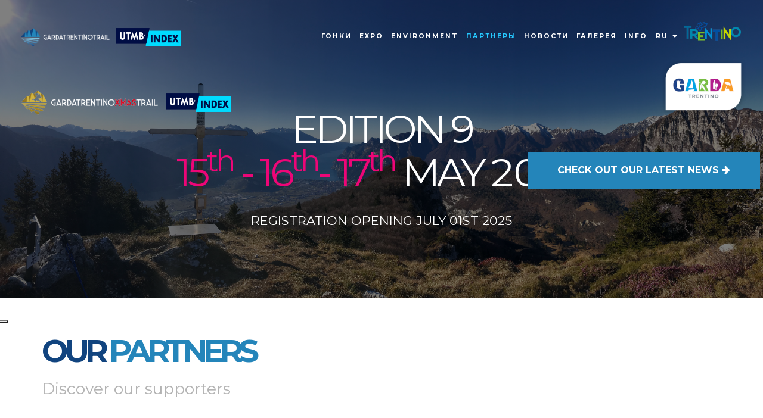

--- FILE ---
content_type: text/html; charset=utf-8
request_url: https://www.gardatrentinotrail.it/ru-ru/p/11/--------
body_size: 37451
content:

<!DOCTYPE HTML PUBLIC "-//W3C//DTD XHTML 1.0 Transitional//EN" "http://www.w3.org/TR/xhtml1/DTD/xhtml1-transitional.dtd">
<!--[if lt IE 9]>      <html lang="ru" xml:lang="ru" xmlns="http://www.w3.org/1999/xhtml" class="lt-ie9"> <![endif]-->
<!--[if gt IE 8]>      <html lang="ru" xml:lang="ru" xmlns="http://www.w3.org/1999/xhtml" class="gt-ie8"> <![endif]-->
<!--[if !IE]> -->
<html lang="ru" xml:lang="ru" xmlns="http://www.w3.org/1999/xhtml">
<!-- <![endif]--><head>
    <link rel="alternate" hreflang="x-default" href="http://www.gardatrentinotrail.it/" />
    <link rel="alternate" hreflang="en" href="http://www.gardatrentinotrail.it/en-us" />
    <link rel="alternate" hreflang="de" href="http://www.gardatrentinotrail.it/de-de" />
    <link rel="alternate" hreflang="ru" href="http://www.gardatrentinotrail.it/ru-ru" />
    
    
<meta name="viewport" content="user-scalable=no, width=device-width, initial-scale=1.0, maximum-scale=1.0" />
    <meta http-equiv="Content-Language" content="ru" />
    <meta http-equiv="Content-Type" content="text/html; charset=UTF-8" />
    <meta name="ROBOTS" content="INDEX,FOLLOW" />
    <meta name="title" content="Дорога Гарда Трентино | Первая гонка Трейла в верхней Гарде" />
    <meta name="description" content="Garda Trentino Trail - это международное событие, которое сочетает в себе бег и езда на велосипеде." />
    <meta name="keywords" content="Гарда, Трентино, Тропа, Езда, Гора, Природа, Путь, 60 км, Высота, Арка, Рива, Рива-дель-Гарда" />
    <meta name="abstract" content="Garda Trentino Trail - это международное событие, которое сочетает в себе бег и езда на велосипеде." />
    <meta name="author" content="Tecnoprogress.net" />
    <meta name="publisher" content="Tecnoprogress.net" />
    <meta name="copyright" content="Tecnoprogress.net" />
    <meta name="creation_Date" content="04/03/2016" />
    <meta name="expires" content="" />
    <meta name="revisit-after" content="7 days" />
    <title>Дорога Гарда Трентино | Первая гонка Трейла в верхней Гарде</title>
    <!-- css -->
    <link href="/Content/themes/base/minified/jquery-ui.min.css" rel="stylesheet" />
	<link rel="stylesheet" href="/content/photoswipe.css">
	<link rel="stylesheet" href="/content/default-skin/default-skin.css">
    <link href="/Content/bootstrap.min.css" rel="stylesheet" />
    <link href="/Content/owl.carousel.min.css" rel="stylesheet" />
    <link href="/Content/owl.theme.default.min.css" rel="stylesheet" />
	<link href="/Content/jquery-ui-timepicker-addon.css" rel="stylesheet" />
	<link href="/Content/hover-min.css" rel="stylesheet" media="all">
    <link href="/Content/style.css" rel="stylesheet" />
    <link href="/Areas/tpapp/css/style.css?v=1" rel="stylesheet" />
	<link rel="stylesheet" href="/content/animate.min.css" type="text/css" />
    <!-- google analytics -->
    <script async src="https://www.googletagmanager.com/gtag/js?id=G-KDD9N2V80S"></script>
 <script>window.dataLayer = window.dataLayer || [];function gtag(){dataLayer.push(arguments);}gtag('js', new Date());gtag('config', 'G-KDD9N2V80S', { 'anonymize_ip': true });</script>
    <!-- font -->
    <link href="//maxcdn.bootstrapcdn.com/font-awesome/4.2.0/css/font-awesome.min.css" rel="stylesheet" media="all">
	<link href='https://fonts.googleapis.com/css?family=Montserrat:400,700' rel='stylesheet' type='text/css'>
	<link href='https://fonts.googleapis.com/css?family=Cinzel:400,700,900' rel='stylesheet' type='text/css'>
	<link href="https://fonts.googleapis.com/css?family=PT+Serif:400,400i,700,700i" rel="stylesheet">
	<link rel="icon" href="/favicon.ico" type="image/x-icon" />
	


                
                <script type="text/javascript">
    var _iub = _iub || [];
    _iub.csConfiguration = {
        "ccpaAcknowledgeOnDisplay": true, "ccpaApplies": true, "consentOnContinuedBrowsing": false, "enableCcpa": true, "floatingPreferencesButtonDisplay": "anchored-center-left",
        "invalidateConsentWithoutLog": true, "perPurposeConsent": true,
        "siteId": 2837643, "whitelabel": false,
        "cookiePolicyId": 85739991, "lang": "it", 
        "banner": {"acceptButtonDisplay": true, "closeButtonDisplay": false, "customizeButtonDisplay": true, "explicitWithdrawal": true, "listPurposes": true, "position": "bottom", "rejectButtonDisplay": true }
    };
</script>
<script type="text/javascript" src="//cdn.iubenda.com/cs/ccpa/stub.js"></script>
<script type="text/javascript" src="//cdn.iubenda.com/cs/iubenda_cs.js" charset="UTF-8" async></script>
            </head>
        
<body id="sponsor" class="ru" data-target=".navbar" data-offset="50">
    <!--[if lt IE 9]>
        <div id="browser">
            <h1>OLD BROWSER</h1>
            <div class="messaggio">Questa versione di explorer &egrave; obsoleta e non consente la corretta visualizzazione dei siti web.<br />
            Ti consigliamo di aggiornarla o di utilizzare uno dei seguenti browser alternativi:</div>
            <ul>
                <li><a href="https://www.google.com/chrome/" target="_blank"><img src="/images/browser/chrome_icona.png" /></a></li>
                <li><a href="https://www.mozilla.org/it/" target="_blank"><img src="/images/browser/firefox_icona.png" /></a></li>
                <li><a href="http://www.apple.com/it/safari/" target="_blank"><img src="/images/browser/safari_icona.png" /></a></li>
                <div class="clear"></div>
            </ul>
        </div>
    <![endif]-->

	
    <header id="top" >



		
		<div class="sfum"></div>
		<a id="videoHD" class="btn" data-toggle="modal" data-target="#myModal">
			<i class="fa fa-youtube-play fa-fw" aria-hidden="true"></i>
watch video in HD		</a>
		<a class="north-logo">
			<img src="/assets/images/north_lake.png"  style="max-width: 150px;"/>
		</a>
		<a id="logo_xmas" href="https://www.gardatrentinoxmastrail.it/" target="_blank">
			<img src="/assets/images/GTT_logo_xmas_top.png" alt="Garda Trentino Trail"/>
			<img src="/assets/images/qualifier.png" alt="UTMB Qualifying race 2019" class="qualifier" />
		</a>
		
		<a href="/ru-ru/news" class="btn btn-default reminder_news">
			<span class="controlla-news">CHECK OUT </span>OUR LATEST NEWS <i class="fa fa-arrow-right"></i>
		</a>


		<div class="jumbotron">
				
			<h1 id="slogan text-center" class="wow fadeInUp" data-wow-delay="1s">
Edition 9				<br style="display: block!important;"/><span class="rosso">15<sup style="text-transform: lowercase;">th</sup> - 16<sup style="text-transform: lowercase;">th</sup>- 17<sup style="text-transform: lowercase;">th</sup></span> May 
				<span class="spacingNormal">2026 </span> <br>
			</h1>
		
			
			<p>REGISTRATION OPENING JULY 01ST 2025</p>
			
			
			
			<div class="clearfix"></div>
				
		</div>
		<article id="boxGare">
			<div class="container-fluid">
			<div class="col-xs-12 col-md-2 col-md-offset-1 box-gara">
				<div class="row" id="box-gtt-extra">
					<img class="img-responsive img-gtt-extra" src="/assets/images/GTT_logo_box.png" alt="gtt-extra"> 

				<div class="col-xs-6">
					<a href="/ru-ru/p/30" id="gtt-extra" class="hvr-grow">
						
						<h3>Garda Trentino Trail <strong>Extra 150</strong></h3>
						
						
					</a>
				</div>
				<div class="col-xs-6">
					<a href="/ru-ru/p/32" id="gtt-extra" class="hvr-grow">
						
						<h3>Garda Trentino Trail <strong>Extra 100</strong></h3>
					
					</a>
					</div>
				</div>
				</div>
			
			<div class="col-xs-12 col-md-2  box-gara">
					<a href="/ru-ru/p/13" id="box-gtt" class="hvr-grow">
						<img class="img-responsive" src="/assets/images/GTT_logo_box.png" alt="gtt">
						<h3>Garda Trentino Trail </h3>
						
						
					</a>
				</div>
			<div class="col-xs-12 col-md-2  box-gara">
					<a href="/ru-ru/p/14" id="box-lte" class="hvr-grow">
						<img class="img-responsive" src="/assets/images/LTE_logo_box.png" alt="Ledro Trail">
						<h3>Ledro Trail</h3>
						
						
					</a>
				</div>
			<div class="col-xs-12 col-md-2  box-gara ">
					<a href="/ru-ru/p/15" id="box-ttm" class="hvr-grow">
						<img class="img-responsive" src="/assets/images/TTE_logo_box.png" alt="Tenno Trail">
						<h3>Tenno Trail</h3>
						
						
					</a>
				</div>
				<div class="col-xs-12 col-md-2 box-gara ">
					<a href="/ru-ru/p/25" id="box-gtr" class="hvr-grow">
						<img class="img-responsive" src="/assets/images/gardatrentinorun_logo.png" alt="Garda trentino Run">
						<h3>Garda Trentino Castle Run</h3>
						
						
					</a>
				</div>
				<div class="clearfix"></div>
				
			</div>
		</article>
		<!-- <div class="icons"> -->
				<!-- <div class="col-xs-6 col-md-3"><i class="fa fa-calendar fa-3x" aria-hidden="true"></i> <h4>DATE</h4> <p>07-05-2016</p> </div> -->
				<!-- <div class="col-xs-6 col-md-3"><i class="fa fa-location-arrow fa-3x" aria-hidden="true"></i> <h4>KM.D+</h4> <p>60.3500 | 42.2400 | 28.150</p></div> -->
				<!-- <div class="col-xs-6 col-md-3"><i class="fa fa-map-marker fa-3x" aria-hidden="true"></i> <h4>LOCATION</h4> <p>Alto Garda</p> </div> -->
				<!-- <div class="col-xs-6 col-md-3"><i class="fa fa-tag fa-3x" aria-hidden="true"></i> <h4>RACE</h4> <p>3</p> </div> -->
		<!-- </div> -->
		<!-- <img src="/images/linea_bottom.png" alt="" id="linea_bottom"> -->
		<nav class="navbar" id="navbar">
            <div class="container-fluid">
                <div class="navbar-header">
                    <button type="button" class="navbar-toggle" data-toggle="collapse" data-target="#box_menu">
                        <span class="icon-bar"></span>
                        <span class="icon-bar"></span>
                        <span class="icon-bar"></span>
                    </button>
                    <a class="navbar-brand">
                        <h1 id="logo">
                            <a href="/ru-ru">
                                <img src="/assets/images/GTT_logo.png" alt="Garda Trentino Trail" id="mainLogo" />
								<img src="/assets/images/qualifier.png" alt="UTMB Qualifying race 2019" class="qualifier" />

                            </a>
                            
                        </h1>
						<h1 id="logo_mobile"><img src="/assets/images/GTT_logo.png" alt="Garda Trentino Trail" /> </h1>
                    </a>
                </div>
                <div class="collapse navbar-collapse" id="box_menu">                    
                    <nav class="navbar" data-spy="affix">
                        <a class="nav navbar-nav navbar-left" href="/ru-ru">
                            <h1 id="logo_affix"><img src="/assets/images/GTT_logo_affix.png" alt="Garda Trentino Trail" /></h1>
                        </a>
					
                        

<ul id="mainmenu" class="nav navbar-nav navbar-right" >
    <li class="dropdown drop-gare   ">
		<a class=" hvr-grow-rotate" data-toggle="dropdown" href="#">
        Гонки</a>
        <ul class="dropdown-menu">
            <li ><a href="/ru-ru/p/30/garda-trentino-trail-extra">Garda Trentino Trail Extra</a></li>
            <li ><a href="/ru-ru/p/32/garda-trentino-trail-extra">Garda Trentino Trail Extra 100</a></li>
            <li ><a href="/ru-ru/p/13/garda-trentino-trail">Garda Trentino Trail</a></li>
            <li ><a href="/ru-ru/p/14/ledro-trail-marathon">Ledro Trail</a></li>
            <li ><a href="/ru-ru/p/15/tenno-trail-experience">Tenno Trail</a></li>
            <li ><a href="/ru-ru/p/25/garda-trentino-run">Garda Trentino Castle Run</a></li>
            <li ><a href="/ru-ru/p/26/garda-trentino-run">Event Partners</a></li>
        </ul>
    </li>
        <li ><a href="/ru-ru/p/29/expo" class="hvr-grow-rotate">Expo</a></li>
        <li ><a href="/ru-ru/p/31/environment" class="hvr-grow-rotate">Environment</a></li>
        <li   class="active"  ><a href="/ru-ru/p/11/--------" class="hvr-grow-rotate">ПАРТНЕРЫ</a></li>
    
            <li ><a class="hvr-grow-rotate" href="/ru-ru/news">новости</a></li>
		  <li class="dropdown drop-gare">
              <a href="#"  data-toggle="dropdown" target="_blank" class="hvr-grow-rotate">галерея</a>
                <ul class="dropdown-menu">
                    <li><a href="https://www.flickr.com/photos/140959095@N06/albums" target="_blank">2016-2021</a></li>
                    <li><a href="https://www.endu.net/it/events/garda-trentino-trail/photos" target="_blank">2022</a></li>
                    <li><a href="https://api3.endu.net/api/v4/messaging/emailbatch/edition/77509/type/pix-post-face/preview?fbclid=IwAR1WPi_NjvX2-2QlsaJ-uad7-MSnzvprLfl7oNACo0fBz3ZsM5NXjx5rAyg" target="_blank">2023</a></li>
                    <li><a href="https://join.endu.net/pix/face-search?serviceId=2077&albumId=4066" target="_blank">2024</a></li>
                </ul>
          </li>


     

    <li class="dropdown drop-gare">
              <a href="#" data-toggle="dropdown" target="_blank" class="hvr-grow-rotate">Info</a>
                <ul class="dropdown-menu">
                    <li ><a href="/ru-ru/p/16/info_point">Info Point</a></li>
                    <li ><a href="/ru-ru/p/10/ospitalita">Hospitality</a></li>
                    <li "><a class="hvr-grow-rotate" href="/ru-ru/c/--------">КОНТАКТЫ</a></li>
  
                </ul>
          </li>





    
    <li class="dropdown">
    <a href="#" class="dropdown-toggle" data-toggle="dropdown">
        ru
    <span class="caret"></span>
</a>
<ul class="dropdown-menu">
        <li class=" first">
            <a href="/it-it/Home/ChangeCulture?lang=IT&amp;langCU=it-it">it</a>
        </li>
        <li class="">
            <a href="/en-us/Home/ChangeCulture?lang=EN&amp;langCU=en-us">en</a>
        </li>
        <li class=" last">
            <a href="/de-de/Home/ChangeCulture?lang=DE&amp;langCU=de-de">de</a>
        </li>

</ul>
</li>
<li>
    <div class="logo_trentino">
        <a href="https://www.visittrentino.info/it" target="_blank">
            <img src="/assets/images/logo_trentino.png" style="max-width: 100px;" />
        </a>
    </div>
</li>



</ul>
						
                        <div id="torna_su"><a href="#top" class="a_scroll" title="Torna su"><img src="/images/freccia_su.png" /></a></div>
                    </nav>
                </div>
                <div class="clearfix"></div>
            </div>
            <div id="sf_navbar"></div>
        </nav>
    </header>
    <main id="middle">
        <section id="content">
            

<div class="container">
<h1 class="azzurro"><span class="blue">Our</span> Partners</h1>

<h2>Discover our supporters</h2>

<hr />
<div class="row">
<div class="col-xs-12 bgComuni" style="margin-bottom:50px;">
<div class="bg_logo"><img alt="" class="img-responsive" src="/assets/images/sponsor/ledro.jpg" /></div>

<div class="bg_logo"><img alt="" class="img-responsive" src="/assets/images/sponsor/tenno.jpg" /></div>

<div class="bg_logo"><img alt="" class="img-responsive" src="/assets/images/sponsor/riva.jpg" /></div>

<div class="bg_logo"><img alt="" class="img-responsive" src="/assets/images/sponsor/comunita.jpg" /></div>

<div class="bg_logo"><img alt="" class="img-responsive" src="/assets/images/sponsor/arco.jpg" /></div>
<!-- <div class="bg_logo"><img src="/assets/images/sponsor/arco.jpg" alt="" class="img-responsive"></div>
            <div class="bg_logo"><img src="/assets/images/sponsor/logo_named.png" alt="" class="img-responsive"></div> --><br />
&nbsp;</div>
</div>

<div class="row">
    <div class="col-xs-12" style="margin-bottom:50px;">
    <h3>Main Sponsor</h3>
    <div class="col-sm-3 col-xs-6 bgSponsor"><a  href="https://www.visittrentino.it/it" target="_blank"><img alt="" class="img-responsive" src="/assets/images/sponsor/trentino.png" /> </a></div>
    <div class="col-sm-3 col-xs-6 bgSponsor"><a  href="https://www.regione.taa.it/" target="_blank"><img alt="" class="img-responsive" src="/assets/images/main-sponsors/RAT.png" /> </a></div>
    <!-- <div class="col-sm-4 col-xs-6 bgSponsor"><a class="boxSponsor hvr-grow" href="https://www.craftsportswear.com/" target="_blank"> <img src="/assets/images/sponsor/Craft-Logo-BLK.png" class="img-responsive" alt="Craft Sports wear"></a></div> -->
    <!-- <div class="col-sm-4 col-xs-6 bgSponsor"><a class="boxSponsor hvr-grow" href="https://www.paragonshop.it/it/shoponline/brand/compressport" target="_blank"> <img src="/assets/images/sponsor/CS-horizontal_logo.png" class="img-responsive" alt="compressport"></a></div> -->
    <!-- <div class="col-sm-4 col-xs-6 bgSponsor"><a class="boxSponsor hvr-grow" href="https://www.wildtee.it/" target="_blank"><img alt="" class="img-responsive" src="/assets/images/sponsor/wildtee.jpg" /> </a></div>
    <div class="col-sm-4 col-xs-6 bgSponsor"><a class="boxSponsor hvr-grow" href="" target="_blank"><img alt="" class="img-responsive" src="/assets/images/main-sponsors/OXBYburn.png" /> </a></div>
    <div class="col-sm-4 col-xs-6 bgSponsor"><a class="boxSponsor hvr-grow" href="" target="_blank"><img alt="" class="img-responsive" src="/assets/images/main-sponsors/Dryarn.png" /> </a></div> -->
    <div class="col-sm-3 col-xs-6 bgSponsor"><a class="boxSponsor hvr-grow" href="" target="_blank"><img alt="" class="img-responsive" src="/assets/images/main-sponsors/OXBYburn.png" /> </a></div>
    <div class="col-sm-3 col-xs-6 bgSponsor"><a class="boxSponsor hvr-grow" href="" target="_blank"><img alt="" class="img-responsive" src="/assets/images/main-sponsors/Dryarn.png" /> </a></div>
	<div class="col-sm-3 col-xs-6 bgSponsor"><a class="boxSponsor hvr-grow" href="#"><img alt="" class="img-responsive" src="/assets/images/sponsor/CIMALP.jpg" /> </a></div>
     <div class="col-sm-3 col-xs-6 bgSponsor"><a class="boxSponsor hvr-grow" href="#"><img alt="" class="img-responsive" src="/assets/images/main-sponsors/coop.jpg" /> </a></div>
 <!-- <div class="col-sm-4 col-xs-6 bgSponsor"><a class="boxSponsor hvr-grow" href="#"><img alt="" class="img-responsive" src="/assets/images/sponsor/CIMALP.jpg" /> </a></div> -->
    </div>
    </div>
    
    <div class="row">
    <div class="col-xs-12" style="margin-bottom:50px;">
    <h3>Gold Partners</h3>
    
    
    <div class="col-sm-4 col-xs-6 bgSponsor"><a  href="http://www.cr-altogarda.net/" target="_blank"><img alt="" class="img-responsive" src="/assets/images/sponsor/crad.png" /> </a></div>
    
    <div class="col-sm-4 col-xs-6 bgSponsor"><a href="http://www.bimsarca.tn.it/" target="_blank"><img alt="" class="img-responsive" src="/assets/images/sponsor/bim.png" /> </a></div>
    
    <!-- <div class="col-sm-4 col-xs-6 bgSponsor"><a class="boxSponsor hvr-grow" href="https://www.namedsport.com/" target="_blank"><img alt="" class="img-responsive" src="/assets/images/sponsor/named.png" /> </a></div> -->
    
    <div class="col-sm-4 col-xs-6 bgSponsor"><a href="http://www.gardatrentino.it/" target="_blank"><img alt="" class="img-responsive" src="/assets/images/sponsor/garda.png" /> </a></div>
    

	<div class="col-sm-4 col-xs-6 bgSponsor"><a href="https://www.dynafit.com/" target="_blank"><img alt="" class="img-responsive" src="/assets/images/sponsor/dynafit.png" /> </a></div>
	<div class="col-sm-4 col-xs-6 bgSponsor"><a href="https://www.leki.com/it/it" target="_blank"><img alt="" class="img-responsive" src="/assets/images/sponsor/leki.png" /> </a></div>
	<div class="col-sm-4 col-xs-6 bgSponsor"><a href="https://lowa.com/it/" target="_blank"><img alt="" class="img-responsive" src="/assets/images/sponsor/lowa.png" /> </a></div>
 </div>
    </div>
    
    <div class="row">
    <div class="col-xs-12" style="margin-bottom:50px;">
    <h3>Silver Partners</h3>
    
    <div class="col-sm-4 col-xs-6 bgSponsor"><a href="http://nuovo.arcoturistica.com/" target="_blank"><img alt="" class="img-responsive" src="/assets/images/sponsor/amsa.png" /> </a></div>
    <!-- <div class="col-sm-4 col-xs-6 bgSponsor"><a class="boxSponsor hvr-grow" href="https://www.dinamo.it/" target="_blank"><img alt="" class="img-responsive" src="/assets/images/sponsor/dinamo.jpg" /> </a></div> -->
    <!-- <div class="col-sm-4 col-xs-6 bgSponsor"><a href="https://www.leki.com/it/it" target="_blank"><img alt="" class="img-responsive" src="/assets/images/sponsor/leki.png" /> </a></div> -->
    <!-- <div class="col-sm-4 col-xs-6 bgSponsor"><a class="boxSponsor hvr-grow" href="#"><img alt="" class="img-responsive" src="/assets/images/sponsor/CIMALP.jpg" /> </a></div> -->
        <div class="col-sm-4 col-xs-6 bgSponsor"><a href="http://www.vallediledro.com/" target="_blank"><img alt="" class="img-responsive" src="/assets/images/sponsor/ledro.png" /> </a></div>
    <div>
    <div>
    <div class="row">
    <div class="col-xs-12" style="margin-bottom:50px;">
    <h3>Local Partners</h3>
    
    <div class="col-sm-4 col-xs-6 bgSponsor"><a  href="#"><img alt="Garda Cartiere" class="img-responsive" src="/assets/images/sponsor/garda_cartiere.jpg" /> </a></div>
    
    <!-- <div class="col-sm-4 col-xs-6 bgSponsor"><a class="boxSponsor hvr-grow" href="http://www.altogardaservizi.com/" target="_blank"><img alt="" class="img-responsive" src="/assets/images/sponsor/ags.png" /> </a></div> -->
    
    <div class="col-sm-4 col-xs-6 bgSponsor"><a href="http://www.aquafil.com/" target="_blank"><img alt="" class="img-responsive" src="/assets/images/sponsor/aquafil.png" /> </a></div>
    
    <div class="col-sm-4 col-xs-6 bgSponsor"><a href="https://www.gardascuola.it/" target="_blank"><img alt="" class="img-responsive" src="/assets/images/sponsor/gardascuola.jpg" /> </a></div>
    
    <div class="col-sm-4 col-xs-6 bgSponsor"><a href="https://www.cfpupt.it/sede-di-arco" target="_blank"><img alt="" class="img-responsive" src="/assets/images/sponsor/UPT.jpg" /> </a></div>
    </div>
    
    <div>
   
    </div>
    </div>
    </div>
    </div>
    </div>
    </div>
    </div>
    
<div class="clear"></div>


            <div class="clearfix"></div>
        </section>
   
    </main>
    <footer>
        <section id="fascia_contatti">
            <div class="container-fluid no-padding">
                <div class="box_contatti col-lg-4 col-md-4 col-sm-4 col-xs-12" id="box_mail">
                    <a href="/ru-ru/c/--------" class="hvr-reveal">
                        <i class="fa fa-envelope fa-3x" aria-hidden="true"></i>
                        <p class="italic">напишите нам</p>
                        <p class="lead">info@gardatrentinotrail.it</p>
                    </a>
                    <div class="sfum"></div>
                </div>
                <div class="box_contatti col-lg-4 col-md-4 col-sm-4 col-xs-12" id="box_indirizzo">
                    <a href="/ru-ru/c/--------" class="hvr-reveal">
                        <i class="fa fa-map-marker fa-3x" aria-hidden="true"></i>
                        <p class="italic">см. карту</p>
                        <p class="lead">Piazza III Novembre | Arco, Trento</p>
                    </a>
                    <div class="sfum"></div>
                </div>
                <div class="box_contatti col-lg-4 col-md-4 col-sm-4 col-xs-12" id="box_tel">
                    
                    <a href="/ru-ru/c/--------" class="hvr-reveal">
                        <i class="fa fa-envelope fa-3x" aria-hidden="true"></i>
                        <p class="italic">напишите нам</p>Titillium
                        <p class="lead">info@gardatrentinotrail.it</p>
                    </a>
                    <div class="sfum"></div>
                </div>
                <div class="clearfix"></div>
                <div class="col-xs-12" id="box_iscrizione">
                    <p class="italic">быть частью этого!</p>
                    <a href="https://onreg.datasport.com/it/garda-trentino-trail-2026" target="_blank" class="hvr-buzz-out btn btn-join">Подписывайся</a>
					
					

					
					<a href="https://www.datasport.com/live/ranking/?lang=IT&racenr=271092" target="_blank" class="hvr-buzz-out btn btn-join">Ranking 2025</a>
                </div>
            </div>
		<div class="clearfix"></div>
        </section>
			
	   <section id="social">
	   <div class="container">
	   <a href="https://www.facebook.com/gardatrentinotrail/?fref=ts" class="icon hvr-buzz-out azzurro" target="_blank"><i class="fa fa-facebook-square fa-3x fa-fw" aria-hidden="true"></i></a>
	  <a href="http://www.meteotrentino.it/" class="icon hvr-buzz-out bordeaux" target="_blank"> <i class="fa fa-sun-o fa-3x fa-fw" aria-hidden="true"></i></a>
		<a href="https://www.instagram.com/gardatrentinotrail/" class="icon hvr-buzz-out verde" target="_blank"><i class="fa fa-camera-retro fa-3x fa-fw" aria-hidden="true"></i></a>
		<a href="https://www.youtube.com/channel/UCHhITkrnJfUCXqxxL40irhQ" class="icon hvr-buzz-out azzurro" target="_blank"><i class="fa fa-youtube fa-3x fa-fw" aria-hidden="true"></i></a>
		<a href="/ru-ru/p/17" class="icon hvr-buzz-out bordeaux"><i class="fa fa-video-camera fa-3x fa-fw" aria-hidden="true"></i></a>
	   </div>
			
	   </section>
        <section>
            <div class="fascia sf_grigio">
				<div class="contatti_bottom col-xs-12">
					<p class="lead maiusc">Arco Via benaco, 9 - 38066 (TN) Italy <br>  <a href="/ru-ru/c/--------">info@transfergarda.it</a></p>
					<p class="piccolo">GARDA TRENTINO TRAIL ASD P.IVA e C.F. 02393420225</p>
				</div>
				<div class="container">
					<div class="row">
						<div class="col-sm-6 col-sm-offset-3">
							<a href="https://www.gardatrentino.it/it" target="_blank" style="display: block; margin-bottom: 20px;">
								<img src="/assets/images/bannernow.png" class="img-responsive" style="max-width:85%; margin: 0 auto;" alt="Coupon Now! Garda Trentino">
							</a>
						</div>
					</div>
				</div>
                <div class="container">
					<div class="row container_loghifooter">
						




							
								
										
								



						
								<div class="col-xs-6 col-sm-4 loghi_footer">
									<img src="/assets/images/GTT_bottom.png" class="img-responsive" alt="Garda Trentino Trail"  />
								</div>
								<div class="col-xs-12 col-sm-4 loghi_footer">
									
										<img class="img-responsive" style="margin-top: 20px; " src="/assets/images/logo_ambiente.jpg" />
									
								</div>
								<div class="col-xs-6 col-sm-4 loghi_footer">
									<img src="/assets/images/GTT_logo_xmas.png"  class="img-responsive " alt="Garda Trentino Xmas Trail" />
								</div>

								
								

						






						
						
					</div>
					<div class="row">
						<div class="col-lg-12 col-md-12 col-sm-12 col-xs-12">
							<div id="widgetTP">
								<div id="newconcept">
									<a id="link_privacy" href="https://www.iubenda.com/privacy-policy/85739991/full-legal" data-ajax="false" target="_blank">policy privacy e cookie</a><br>
									<span class="conceptlink">Concept by <a target="_blank" href="https://www.tecnoprogress.net/">tecnoprogress.net</a></span>
								</div>
							</div>
						</div>
					</div>
                </div>
            </div>
        </section>
    </footer>
    
		<!-- photoswipe -->
		
		<div class="pswp" tabindex="-1" role="dialog" aria-hidden="true">
			<div class="pswp__bg"></div>
			<div class="pswp__scroll-wrap">
		 
				<div class="pswp__container">
					<div class="pswp__item"></div>
					<div class="pswp__item"></div>
					<div class="pswp__item"></div>
				</div>
		 
				<div class="pswp__ui pswp__ui--hidden">
					<div class="pswp__top-bar">
						<div class="pswp__counter"></div>
						<button class="pswp__button pswp__button--close" title="Close (Esc)"></button>
						<button class="pswp__button pswp__button--share" title="Share"></button>
						<button class="pswp__button pswp__button--fs" title="Toggle fullscreen"></button>
						<button class="pswp__button pswp__button--zoom" title="Zoom in/out"></button>
						<div class="pswp__preloader">
							<div class="pswp__preloader__icn">
							  <div class="pswp__preloader__cut">
								<div class="pswp__preloader__donut"></div>
							  </div>
							</div>
						</div>
					</div>
					<div class="pswp__share-modal pswp__share-modal--hidden pswp__single-tap">
						<div class="pswp__share-tooltip"></div> 
					</div>
					<button class="pswp__button pswp__button--arrow--left" title="Previous (arrow left)">
					</button>
					<button class="pswp__button pswp__button--arrow--right" title="Next (arrow right)">
					</button>
					<div class="pswp__caption">
						<div class="pswp__caption__center"></div>
					</div>
				</div>
			</div>
		</div>
		
		<!-- fine photoswipe -->

		<!-- modal video HD -->

		<div class="modal fade" id="myModal" tabindex="-1" role="dialog" aria-labelledby="myModalLabel">
			<div class="modal-dialog modal-lg" role="document">
				<div class="modal-content">
					<div class="modal-header">
						<button type="button" class="close" data-dismiss="modal" aria-label="Close"><span aria-hidden="true">&times;</span></button>
						<h4 class="modal-title" id="myModalLabel"><span class="azzurro">GARDA</span> <span class="verde">TRENTINO</span> <span class="bordeaux">TRAIL</span></span></h4>
					</div>
					<div class="modal-body">
					
					
					
					
					<iframe width="100%" height="500" src="https://www.youtube.com/embed/KDnW4FZ13Sw?si=4FMvN8zvDCBWfE8x" frameborder="0" allowfullscreen></iframe>
					</div>
				</div>
			</div>
		</div>

		<!-- fine modal video HD -->

		<!-- modal xmas marathon -->

		<div class="modal fade" id="dialog-xmasTrail" role="dialog">
			<div class="modal-dialog">
				<div class="modal-content">
					<div class="modal-header">
						<div class="col-md-12">
								<img src="/assets/images/GTT_logo_xmas.png" id="gtt_xmas_logo_tito" alt="" class="img-responsive">
			
								<h1 class="maiusc oro-chiaro">Garda <span class="oro-scuro">Trentino</span><br class="mobile-visibile"/> <span class="red">Xmas</span> Trail</h1>
						</div>
					</div>
					<div class="modal-body">
						<p>Disponibili ora le specifiche per la Garda Trentino Xmas Trail!</p>
					</div>
					<div class="modal-footer">
						<a class="btn btn-default" href="/ru-ru/p/19">Maggiori Informazioni</a>
						<button type="button" class="btn btn-default" data-dismiss="modal">Chiudi</button>
					</div>
				</div>
			</div>
		</div>

		<!-- fine modal xmas marathon -->
		

    <script src="/Scripts/jquery-1.11.0.min.js"></script>
    <script src="/scripts/jquery.vide.js"></script>
    <script src="/Scripts/jquery-ui-1.10.4.min.js"></script>
    <script src="/Scripts/jquery.ui.datepicker-it.js"></script>
	<script src="/Scripts/photoswipe.min.js"></script>
	<script src="/Scripts/photoswipe-ui-default.min.js"></script>
    <script src="/Scripts/bootstrap.min.js"></script>
    <script src="/Scripts/owl.carousel.min.js"></script>
	<script src="/scripts/wow.min.js"></script>
	<script src="/Scripts/jquery-ui-timepicker-addon.js" type="text/javascript"></script>
	
    
		<!-- facebook widget -->
		<div id="fb-root"></div>
		<script  async defer crossorigin="anonymous" class="_iub_cs_activate" type="text/plain" src="https://connect.facebook.net/it_IT/sdk.js#xfbml=1&version=v4.0"></script>
	<!-- fine facebook widget -->

		<script type="text/javascript">
		    function getImgSize(imgSrc){
			    var newImg = new Image();
			    newImg.src = imgSrc;
			    var height = newImg.height;
			    var width = newImg.width;
			    p = $(newImg).ready(function(){
				    return {width: newImg.width, height: newImg.height};
			    });
			    return p[0]['width']+"x"+p[0]['height'];
		    }
		    function initPhotoswipe(relName) {
		        var $pswp = $('.pswp')[0];

		        var numItems = $("a[rel^='" + relName + "']").length;
		        if (numItems > 0) {
		            var options = {};
		            var elems = $("a[rel^='" + relName + "']");
		            var arr = [];
		            $.each(elems, function (index) {
		                arr.push($(this).attr('rel'));
		            });
		            arr = jQuery.unique(arr);
		            $.each(arr, function (index) {
		                var items = [];
		                var counterIndex = 0;
		                $("a[rel='" + arr[index] + "']").each(function () {
		                    var $href = $(this).attr('href'),
								$caption = $(this).data('caption'),
                                //$size = $(this).data('size').split('x'),
								//$size = getImgSize($(this).attr('href')).split('x'),
                                //$size = ($(window).width() + 'x' + $(window).height()).split('x'),
								$width = 0,//$size[0],
								$height = 0;//$size[1];

		                    var item = { src: $href, title: $caption, w: $width, h: $height }
		                    items.push(item);

		                    var thisIndex = counterIndex;
		                    $(this).click(function (event) {
		                        event.preventDefault();
		                        var $index = thisIndex;//$(this).data("index");
		                        var options = { index: $index, bgOpacity: 0.7, closeOnScroll: false, shareEl: false, history: false, showHideOpacity: true }
		                        var imageBox = new PhotoSwipe($pswp, PhotoSwipeUI_Default, items, options);

		                        imageBox.listen('imageLoadComplete', function (index, itm) {
		                            if (itm.w == 0 && itm.h == 0) {
		                                var ssss = getImgSize(itm.src).split('x');
		                                itm.w = ssss[0];
		                                itm.h = ssss[1];
		                                imageBox.invalidateCurrItems();
		                                imageBox.updateSize(true);
		                            }
		                        });
								
		                        imageBox.init();
		                    });
		                    counterIndex++;
		                });
		            });
		        }
		    }
		</script>
    <script type="text/javascript">
    $(document).ready(function () {
		if($(window).width() < 1200) {
			$("#mainmenu .hvr-grow-rotate").removeClass("hvr-grow-rotate");
		}
    
        initPhotoswipe('pretty');
        new WOW().init();
        $('.datetimepicker').datetimepicker({
            dateFormat: 'dd/mm/yy', timeFormat: 'HH:mm', stepMinute: '5', hourGrid: '3', minuteGrid: '10',
            timeOnlyTitle: 'solo tempo',
            timeText: 'Orario',
            hourText: 'Ora',
            minuteText: 'Minuti',
            secondText: 'Secondi',
            currentText: 'Ora corrente',
            closeText: 'Chiudi',
            /*beforeShow: function (input, inst) {
                var offset = $(input).offset();
                window.setTimeout(function () {
                    var calHeight = inst.dpDiv.height();
                    var inpHeight = $(input).height() + parseInt($(input).css('padding'));
                    inst.dpDiv.css({ top: offset.top + (inpHeight + 20) + 'px' })
                }, 1);
            }
            */
        });
        $("#slider_middle").owlCarousel({
                items: 3,
                loop: true,
                autoplay: true,
                animateOut: 'fadeOut',
                nav: false,
			 margin: 15,
                dots: false,
			 navText: ["<img src='/images/freccia_sx.png'>", "<img src='/images/freccia_dx.png'>"],
                responsive: {
                    991: {
                        items: 3
                    },
                    // da 768px in su attivo le frecce e disattivo i dots
                    601: {
                        items: 2,
                        nav: false,
                        dots: false
                    },
                    0: {
						items:1,
                        dots: false
                    },
                }
            });
    });
    </script>
    <script type="text/javascript">
        function scrollNav() {
            $('.a_scroll').click(function () {
                $('html, body').stop().animate({
                    scrollTop: $($(this).attr('href')).offset().top - 40
                }, 1000);
                return false;
            });
            $('.scrollTop a').scrollTop();
        }
        scrollNav();
        $('.navbar').affix({
            offset: {
                top: 200 //$('header').height()
            }
        });
	   $('#myModal').on('shown.bs.modal', function () {
	$('#myInput').focus()
	})
    </script>
    
</body>
</html>


--- FILE ---
content_type: text/css
request_url: https://www.gardatrentinotrail.it/Content/style.css
body_size: 9891
content:
    * {
    	box-sizing        : border-box;
    	-moz-box-sizing   : border-box;
    	-webkit-box-sizing: border-box;
    	-webkit-box-sizing: border-box;
    	-ms-box-sizing    : border-box;
    }

    html,
    body {
    	text-rendering: optimizeLegibility;
    	min-height    : 100%;
    	overflow-x    : hidden;
    }

    body {
    	position   : relative;
    	width      : 100%;
    	color      : #404040;
    	margin     : 0;
    	padding    : 0;
    	font-family: 'Montserrat', sans-serif;
    	font-size  : 10pt;
    	font-weight: normal;
    	text-align : center;
    }

.cst-btn-title {
    color: #11447f !important;
    font-weight: 600 !important;
}

.cst-dida {
    text-transform: none !important;
    margin-top: .5rem;
    color: #656565!important;
    font-weight:300!important;
}

    /*body#home, html {min-height:100%;}*/
    a {
    	color: #656565;
    }

    a:hover {
    	color          : #404040;
    	text-decoration: none !important;
    }

    h2 {
    	font-size: 40pt;
    }

    h3 {
    	font-size: 16pt;
    }

    h4 {
    	font-size: 15pt;
    }

    .maiusc {
    	text-transform: uppercase;
    }

    .no-padding {
    	padding: 0;
    }

    .no-margin {
    	margin: 0;
    }

    .container-small {
    	width: 80% !important;
    }

    .btn {
    	background        : #2485ba;
    	color             : #ffffff;
    	border-radius     : inherit;
    	border            : none !important;
    	/*width           :30%;*/
    	padding           : 20px 50px;
    	font-size         : 10pt;
    	font-weight       : bold;
    	margin            : 5px 5px;
    	text-transform    : uppercase;
    	font-size         : 12pt;
    	-webkit-transition: all .3s;
    	transition        : all .3s;
    }

    .btn:hover {
    	color     : #fff;
    	background: #2076a5;
    }

    .btn2 {
    	/*width:20% !important;*/
    }

    .btn.btn_nero {
    	background: rgba(255, 255, 255, 0.2);
    	color     : #fff;
    }

    .btn.btn_nero:hover {
    	background: rgba(255, 255, 255, 0.6);
    	color     : #fff;
    }

    .modal-footer .btn {
    	background: #2485ba;
    	color     : #fff;
    }

    .modal-footer .btn:hover {
    	background: #404040;
    }

    iframe {
    	border: 0;
    }

    .sf_grigio {
    	background: #fff;
    }

    .rosso {
    	color: #ed0677;
    }

    .blue {
    	color: #11447f;
    }

    .azzurro {
    	color: #2485ba;
    }

    .bordeaux {
    	color: #c4334c;
    }

    .verde {
    	color: #749424;
    }

    .verde_scuro {
    	color: #084b27;
    }

    .rosso_scuro {
    	color: #871534;
    }

    .oro-chiaro {
    	color: #d0b240;
    }

    .oro-scuro {
    	color: #957925;
    }

    .rosa {
    	color: #ce97c2;
    }

    .rosa_scuro {
    	color: #8d4786;
    }

    .red {
    	color: red;
    }

    .left-0 {
    	padding-left: 0;
    }

    .mobile-visibile {
    	display: none;
    }

    #gare h3 {
    	font-size: 23pt;
    }

    .minH4 {
    	font-size: 12pt;
    }

    .spacingNormal {
    	letter-spacing: 0;
    }

    .tabbable .btn {
    	font-size: 11pt;
    	padding  : 25px !important;
    }

    .mobileVisible {
    	display: none;
    }

    /* HEADER */
    header {
    	position           : relative;
    	background-image   : url(/assets/images/top/1.jpg);
    	background-size    : cover;
    	background-position: center center;
    	height             : 500px;
    }

	#gtt header,
	#tte header,
	#gtr header,
    #ltm header {
    	position           : relative;
    	background-image   : url(/assets/images/top/2.jpg);
    	background-size    : cover;
    	background-position: center 70%;
    	height             : 500px;
    }

    #home header {
    	background-image: none;
    	height          : 100vh;
    }

    .sfum {
    	position  : absolute;
    	width     : 100%;
    	height    : 100%;
    	top       : 0;
    	left      : 0;
    	background: rgba(0, 0, 0, 0.5);
    }

    #gtt_xmas .sfum {
    	background: rgba(0, 0, 0, 0.35);
    }

    #news header {
    	position           : relative;
    	background-image   : url(/assets/images/top/1.jpg);
    	background-size    : cover;
    	background-position: center center;
    }

    #gtt_xmas header {
    	position           : relative;
    	background-image   : url(/assets/images/top/gtt_xmas.jpg);
    	background-size    : cover;
    	background-position: bottom center;
    }

    .navbar {
    	min-height: auto;
    	margin    : 0;
    	border    : 0;
    }

    #navbar {
    	position     : absolute;
    	top          : 0;
    	left         : 0;
    	width        : 100%;
    	background   : transparent;
    	border-width : 0;
    	margin       : 0;
    	padding      : 20px 20px;
    	border-radius: 0;
    	/* border-bottom: 1px solid rgba(255, 255, 255, .25); */
    	z-index      : 3;
    }

    #navbar .container {
    	position: relative;
    	z-index : 2;
    }

    .navbar>.container .navbar-brand,
    .navbar>.container-fluid .navbar-brand {
    	margin-left: 0;
    }

    a.navbar-brand {
    	padding: 0;
    	height : auto;
    }

    a.navbar-brand h1#logo {
    	margin: 2% 0 2% 0;
    }

    h1#logo_affix {
    	display: none;
    }

    #logo_mobile {
    	display: none;
    }

    .navbar-header {
    	position: relative;
    	z-index : 2;
    }

    #menu {
    	margin-top  : 0px;
    	margin-right: 15px;
    }

    #box_menu {
    	position  : relative;
    	margin-top: 15px;
    	z-index   : 1;
    }

    #logo_xmas {
    	position: absolute;
    	left    : 35px;
    	top     : 150px;
    	z-index : 3;
    }

    #logo_xmas img:not(.utmbLogo) {
    	height      : 70px;
    	z-index     : 10;
    	margin-right: 10px;
    }

    #mainSponsor {
    	margin-left: 20px;
    }

    .btn-iscrizione {
    	border-radius: 40px;
    	font-size    : 15pt;
    	background   : rgba(36, 133, 186, 0.6);
    	margin       : 0 25px;
    	width        : 320px;
    }

    .sec-widget-social {
    	padding: 70px;
    }

    .sec-widget-social .logo-social img {
    	width        : 200px;
    	margin-bottom: 30px;
    }

    .facebook-widget {
    	background: #f7f7f7;
    	border    : 3px solid #fff;
    	padding   : 30px;
    }

    .iframe-instagram {
    	width: 400px;
    }
	.img-gtt-extra
	{
		width: 60%;
	}

    /* menu */
    .navbar-nav>li {
    	margin-left: 5px;
    }

    .navbar-nav>li>a {
    	text-transform: uppercase;
    	color         : #fff;
    	font-weight   : bold;
    	font-size     : 10pt;
    	border        : 1px solid transparent;
    	letter-spacing: 2px;
    	padding       : 30px 15px;
    }

    .navbar-nav>li>a:hover {
    	color     : #fff;
    	background: none;
    }

    .navbar-nav>.active>a,
    .navbar-nav>.active>a:focus,
    .navbar-nav>.active>a:hover {
    	background: none;
    	color     : #26c9ff;
    }

    .affix .navbar-nav>.active>a:focus,
    .affix .navbar-nav>.active>a {
    	background: none;
    	color     : #26c9ff !important;
    }


    .navbar-nav>li.social {
    	margin-top : 4px;
    	margin-left: 15px;
    }

    .navbar-nav>li.social a {
    	background   : #3a579d;
    	display      : inline-block;
    	text-align   : center;
    	border-radius: 50%;
    	padding      : 11px;
    }

    .navbar-nav>li.social a:hover {
    	background: #404040;
    }

    .navbar-nav>li.social a img {
    	width : 20px;
    	height: auto;
    }



    #videoHD {
    	display   : none;
    	position  : absolute;
    	top       : 240px;
    	right     : 40px;
    	color     : #fff;
    	z-index   : 3;
    	background: transparent;
    	font-size : 11pt;
		padding   : 0;
		
    }

    #videoHD h4 {
    	font-size: 11pt !important;
    }

    #home #videoHD {
    	display: block;
    }

    #torna_su {
    	display: none;
    }

    .nav .open>a,
    .nav .open>a:focus,
    .nav .open>a:hover {
    	background: transparent;
    	color     : #fff;
    }

    .nav .open>a,
    .nav .open>a:focus,
    .nav .open>a:hover {
    	border: 0;
    }

	.logo_trentino {/*margin-top:22px;*/}

	.qualifier {height:31px!important;}

	.container_loghi_footer {text-align: center!important;}


	.container_loghifooter {	
			display: flex;
			justify-content: center;
		
			flex-wrap: wrap;
	}

	
.logo_qualifier {text-align: right!important;}
	

    @media (min-width:768px) {
    	.dropdown:hover .dropdown-menu {
    		display           : block;
    		margin-top        : 0;
    		-webkit-transition: all.3s;
    		-webkit-transition: all .3s;
    		transition        : all .3s;
    	}
    }

	.loghi_footer {max-width:200px; text-align: center!important;}


    .dropdown {
    	border-left: 1px solid rgba(255, 255, 255, .25);
    }

    .affix .dropdown {
    	border-left: 1px solid #11447f;
    }

    .dropdown-toggle:hover .dropdown-menu {
    	-webkit-transition: all 0.3s;
    	transition        : all 0.3s;
    }

    .dropdown-menu {
    	border-radius     : 0;
    	min-width         : 0px;
    	background        : #2485ba;
    	color             : #fff;
    	-webkit-transition: all 0.3s;
    	transition        : all 0.3s;
    }

    .dropdown-menu>li>a {
    	color             : #fff;
    	text-transform    : uppercase;
    	font-family       : 'Montserrat', sans-serif;
    	font-size         : 9pt;
    	-webkit-transition: all.3s;
    	-webkit-transition: all .3s;
    	transition        : all .3s;
    }

    .dropdown-menu>li>a:hover {
    	background: #2485ba;
    	color     : #11447f;
    }

    .drop-gare a {
    	background: transparent !important;
    }

    .drop-gare .dropdown-menu {
    	-webkit-box-shadow: none;
    	box-shadow        : none;
    	border            : 0;
    	background-color  : #ed0677;
    }

    .drop-gare .dropdown-menu>li>a {
    	font-size    : 12pt;
    	border-bottom: 1px solid rgba(255, 255, 255, 0.1);
    	font-weight  : bold;
    	margin       : 10px 0;
    }

    .drop-gare .dropdown-menu>li>a:hover {
    	color: rgba(255, 255, 255, 0.4);
    }

    .drop-gare.dropdown {
    	border: 0;
    }

    .navbar-right .dropdown-menu {
    	right: inherit;
    }

    .dropdown-menu>.active>a,
    .dropdown-menu>.active>a:focus,
    .dropdown-menu>.active>a:hover {
    	color: rgba(255, 255, 255, 0.4);
    }

    /* box right  */
    ul#box-right {
    	margin-top : 4px;
    	margin-left: 20px;
    	display    : none;
    }

    ul#box-right li {
    	/*border:1px white solid;*/
    	margin: 0 0 0 5px
    }

    ul#box-right li a {
    	background   : #74B03B;
    	display      : inline-block;
    	text-align   : center;
    	padding      : 0;
    	border-radius: 50%;
    }

    ul#box-right a img {
    	width : 20px;
    	margin: 10px;
    }

    ul#box-right a:hover {
    	background: #E099BB;
    }

    /* box_servizi */

    .box_servizi {
    	text-align: center;
    }

    /* SLIDER top */
    #chi_siamo #slider_top {
    	display: block;
    }

    #slider_top {
    	display: none;
    }

    #slider_top .item {
    	position: relative;
    }

    .owl-carousel .owl-item img {
    	position: relative;
    	z-index : 1;
    }

    #slider_top .item .dida {
    	position  : absolute;
    	bottom    : 15%;
    	right     : 5%;
    	text-align: right;
    }

    #slider_top .item .dida h3 {
    	font-size: 46pt;
    	color    : #fff;
    }

    .owl-theme .owl-dots .owl-dot span {
    	background        : #fff;
    	width             : 12px;
    	height            : 12px;
    	-webkit-box-shadow: none;
    	box-shadow        : none;
    }

    .owl-theme .owl-dots .owl-dot.active span {
    	background: #74B03B;
    }

    .jumbotron {
    	color         : #fff;
    	padding       : 160px 0 0 0;
    	position      : absolute;
    	vertical-align: middle;
    	width         : 100%;
    	height        : 100%;
    	background    : none;
    	z-index       : 2;
    }

    #home .jumbotron {
    	padding: 200px 0 0 0;
    }

    .jumbotron h1 {
    	font-family   : 'Montserrat', serif;
    	font-size     : 50pt;
    	margin-bottom : 30px;
    	letter-spacing: -5px;
    	text-transform: uppercase;
    }

    .jumbotron h2 {
    	margin: 20px 0;
    }

    .jumbotron br {
    	display: none;
    }

    .owl-theme .owl-controls {
    	position: absolute;
    	bottom  : 0;
    	left    : 0;
    	width   : 100%;
    	padding : 20px 0;
    }

    #zigzag {
    	margin-top: 50px;
    }

    #zigzag_down {
    	margin-bottom: 50px;
    }



    /* FRECCIA */
    #freccia {
    	position: absolute;
    	bottom  : -60px;
    	display : block;
    	left    : 41.8%;
    	z-index : 10;
    }

    #chi_siamo #freccia {
    	display: block;
    }


    #home #content {
    	margin-bottom: 0;
    }

    /* affix */
    .navbar.affix {
    	left              : 0;
    	top               : 0;
    	padding           : 0 !important;
    	width             : 100%;
    	border-radius     : 0;
    	border-bottom     : 1px solid rgba(0, 0, 0, 0.1);
    	background        : #fff;
    	z-index           : 1000 !important;
    	-webkit-box-shadow: 2px 2px 3px rgba(0, 0, 0, 0.1);
    	box-shadow        : 2px 2px 3px rgba(0, 0, 0, 0.1);
    }

    .navbar.affix #tondo_verde {
    	display: none;
    }

    .navbar.affix .navbar-right {
    	margin: 20px 20px 20px 0;
    }

    .navbar.affix .navbar-nav>li>a {
    	padding-top   : 5px;
    	padding-bottom: 5px;
    	color         : #11447f;
    }

    .navbar.affix .navbar-nav>li>a:hover {
    	color: #2485ba;
    }

    .navbar.affix a.navbar-brand h1#logo {
    	display: none;
    }

    .navbar.affix h1#logo_affix {
    	display: inherit;
    	margin : 10px 0 0 0px;
    }

    .navbar.affix h1#logo_affix img {
    	height: 50px;
    }

    .navbar.affix #box-right {
    	display: none;
    }

    .navbar.affix .navbar-left {
    	margin-left: 20px;
    }

    .navbar.affix .navbar-nav>li.social {
    	margin-top: 0;
    }

    .navbar.affix .navbar-nav>li.social a {
    	padding: 5px 6px;
    }

    .navbar.affix #torna_su {
    	display : inherit;
    	position: fixed;
    	bottom  : 20px;
    	right   : 20px;
    }

    .navbar.affix #torna_su img {
    	width: 30px;
    }


    .icons {
    	position        : absolute;
    	width           : 100%;
    	bottom          : 150px;
    	left            : 0;
    	margin-top      : 100px;
    	z-index         : 10;
    	background-color: transparent;
    	padding         : 30px 200px;
    }

    .icons h4 {
    	font-weight   : bolder;
    	color         : #fff;
    	font-size     : 15pt;
    	letter-spacing: 3px;
    }

    .icons .fa {
    	color: #fff;
    }

    .icons p {
    	color : #fff;
    	margin: 0;
    }

    #linea_bottom {
    	position: absolute;
    	bottom  : 0;
    	width   : 100%;
    	left    : 0;
    	z-index : 11;
    }

    .owl-control {
    	display: none;
    }

    /* SLIDER middle */
    #slider_middle {
    	margin: 60px 0;
    }

    #box_news {
    	overflow  : hidden;
    	margin-top: 0;
    }

    #box_news h3 {
    	color     : #fff;
    	margin    : 60px 0 20px 0;
    	text-align: left;
    }

    #box_news .box_title .lead {
    	color     : #fff;
    	text-align: left;
    }

    #texture {
    	position: absolute;
    	top     : 0;
    	left    : 0;
    	opacity : 0.05;
    }

    #box_news .big {
    	font-size: 80pt;
    }

    #slider_middle .owl-item {
    	padding   : 15px;
    	height    : 500px;
    	background: #fff;
    }

    #slider_middle .owl-item .item {
    	background: #eee !important;
    	height    : 200px;
    }

    /* frecce laterali centrate in altezza */
    #slider_middle .owl-controls {
    	bottom : inherit;
    	left   : 0;
    	top    : 50%;
    	margin : -28.5px 0 0 0;
    	display: none;
    }

    .owl-controls .owl-nav {
    	display: inherit
    }

    .owl-controls .owl-nav div,
    .owl-controls .owl-nav div:hover {
    	background: none !important;
    }

    .owl-controls .owl-nav .owl-prev,
    .owl-controls .owl-nav .owl-next {
    	position: absolute;
    	top     : 0;
    	left    : -10%;
    }

    .owl-controls .owl-nav .owl-next {
    	left : inherit;
    	right: -10%;
    }

    /* content */
    #slider_middle .owl-item .img {
    	height : 100%;
    	padding: 0;
    }

    #slider_middle .owl-item .thumb-img {
    	height             : 100%;
    	width              : 100%;
    	background-size    : cover;
    	background-position: center center;
    }

    #slider_middle .owl-item .txt {
    	text-align   : left;
    	height       : 100%;
    	position     : relative;
    	padding-left : 20px;
    	padding-right: 20px;
    }

    #slider_middle .owl-item .txt h4 {
    	margin        : 25px 0 0px 0;
    	font-weight   : bold;
    	font-size     : 30pt;
    	display       : inline-block;
    	padding-bottom: 15px;
    	color         : #2485ba;
    	letter-spacing: -4px;
    }

    #slider_middle .owl-item .txt hr {
    	width     : 50px;
    	border    : 0;
    	border-top: 2px solid #000;
    	margin    : 0 0 15px 0;
    	display   : none;
    }

    #slider_middle .owl-item .txt p {
    	font-size : 11pt;
    	text-align: left;
    }

    #slider_middle .owl-item .data {
    	color         : #749424;
    	font-weight   : bold;
    	text-transform: uppercase;
    }

    #slider_middle .owl-item .txt a {
    	position      : absolute;
    	bottom        : 25px;
    	left          : 20px;
    	font-weight   : bold;
    	text-transform: uppercase;
    	color         : #000;
    }

    #box_news {
    	position           : relative;
    	background         : url(/assets/images/news_bg.jpg);
    	background-position: center center;
    	background-size    : cover;
    	margin-bottom      : 30px;
    }


    #box_news {
    	background   : #2485ba;
    	margin-bottom: 0;
    }

    #box_news .btn_news {
    	position   : absolute;
    	bottom     : 20px;
    	width      : 100%;
    	padding    : 0 0 0 15px;
    	color      : #27576e;
    	font-weight: 600;
    	font-style : italic;
    }

    #info_point .box-dati {
    	display: block;
    }

    #info_point #middle .btn {
    	padding  : 2px 10px;
    	font-size: 10pt;
    }

    #navigation {
    	display: none !important;
    }

    .bg_logo {
    	float: right;
    	width: 20%;
    }

    .bg_logo img {
    	width : 80%;
    	margin: 0 auto;
    }

    /* MAIN */
    main {
    	padding: 0;
    }

    main h2 {
    	display    : inline-block;
    	padding    : 0 0 15px 0;
    	margin     : 20px 0 15px 0;
    	color      : #000;
    	font-family: 'Cinzel', serif;
    }

    main h2 img {
    	margin-right: 10px;
    }

    main h3 {
    	color         : #000;
    	margin        : 20px 0 20px 0;
    	font-size     : 22pt;
    	font-weight   : bold;
    	text-transform: uppercase;
    }

    .lead {
    	color      : #666;
    	font-size  : 12pt;
    	line-height: 2.0;
    	text-align : center;
    }

    .info .lead {
    	font-size: 12pt;
    }


    main h3.grigio {
    	color    : #b3b3b3;
    	font-size: 15pt;
    	margin   : 0 0 30px 0;
    }

    main p {
    	line-height: 2em;
    	margin     : 0;
    	font-size  : 9pt;
    	color      : #666;
    	text-align : left;
    }

    main p.evidenza {
    	font-size  : 14pt;
    	line-height: 2em;
    }

    main section {
    	margin: 60px 0;
    }

    section#content .btn {
    	/*float:left; padding-left:10px; padding-right:10px;*/
    	background: #2485ba;
    	color     : #fff;
    }

    section#content .btn:hover {
    	background: #404040;
    }

    #contatti h3 {
    	margin: 0 0 20px 0;
    }

    #p_contatti {
    	z-index: 1;
    }

    .reminder_news {
    	position: absolute;
    	top     : 50%;
    	right   : 0;
    	cursor  : pointer;
    	z-index : 3;
    }

    .north-logo {
    	z-index   : 3;
    	position  : absolute;
    	top       : 30%;
    	right     : 25px;
    	background: transparent;
    }


    #menu_lingue {
    	position   : relative;
    	float      : right;
    	padding    : 16px 0 16px 0;
    	color      : #000;
    	display    : inline-block;
    	list-style : none;
    	margin-left: 30px;
    }

    #menu_lingue li {
    	display    : inline;
    	border-left: 1px solid #000;
    	padding    : 5px;
    }

    #menu_lingue li a {
    	color    : #aeaeae;
    	font-size: 9pt;
    }

    #menu_lingue .first {
    	border-left: 0;
    }

    .affix #menu_lingue {
    	padding      : 5px 0 5px 0;
    	margin       : 20px 20px 20px 0;
    	border-bottom: 1px solid transparent;
    }



    #boxGare {
    	position: absolute;
    	bottom  : 60px;
    	left    : 0;
    	width   : 100%;
    	z-index : 2;
    	display : none;
    }

    #home #boxGare {
    	display: initial;
    }

    #boxGare .box-gara {
		padding: 20px;
		
    }

    #boxGare .box-gara a:not(#gtt-extra) {
    	display           : block;
    	border            : 1px solid rgba(255, 255, 255, 0.2);
    	padding           : 30px;
    	-webkit-transition: all .3s;
		transition        : all .3s;
		height:180px!important;
    }

    #boxGare .box-gara a:hover:not(#gtt-extra) {
    	background        : rgba(0, 0, 0, 0.5);
    	-webkit-transition: all .3s;
    	transition        : all .3s;
    }

    #boxGare .box-gara a img{
	width : 90%;
	margin: 0 auto;
	}
	#boxGare .box-gara div img {
    	width : 60%;
    	margin: 0 auto;
    }

    #boxGare h3 {
    	color    : #fff;
    	font-size: 13pt;
    }

    #boxGare h4 {
    	color    : #fff;
    	font-size: 11pt;
    }

    #boxGare h4 .rosso {
    	font-weight: bolder;
    }

    #boxGTXT {
    	margin-top: 40px;
    }

    #boxGTXT .box-gara {
    	margin-bottom: 30px;
    }

    #boxGTXT .box-gara a {
    	display           : block;
    	border            : 3px solid rgba(208, 178, 64, 0.85);
    	background-color  : transparent !important;
    	padding           : 30px;
    	-webkit-transition: all .3s;
    	transition        : all .3s;
    }

    #boxGTXT .box-gara a:hover {
    	background        : rgba(0, 0, 0, 0.5);
    	-webkit-transition: all .3s;
    	transition        : all .3s;
    }

    #boxGTXT h3 {
    	color    : #d0b240 !important;
    	font-size: 18pt;
    }

    #boxGTXT h4 {
    	color      : #d0b240;
    	font-size  : 15pt;
    	font-weight: 600;
    }

    #boxGTXT h4 .rosso {
    	font-weight: bolder;
    }

	#box-gtt-extra {
    	background: rgba(6, 133, 186, 0.7) !important;
    }

    #box-gtt {
    	background: rgba(6, 133, 186, 0.7) !important;
    }

    #box-lte {
    	background: rgba(196, 51, 76, 0.7) !important;
    }

    #box-ttm {
    	background: rgba(116, 148, 36, 0.7) !important;
    }

    #box-gtr {
    	background: rgba(206, 151, 194, 0.7) !important;
    }

    #gtt .orari,
    #ttm .orari,
    #lte .orari,
    #tte .orari,
    #ltm .orari,
    #gtr .orari,
    #gtt_xmas .orari {
    	width: 180px;
    }

    #gtt #programma a,
    #ttm #programma a,
    #lte #programma a {
    	color: #b13929;
    }


    /* CHI SIAMO */

    #chi_siamo .fascia_rombo {
    	margin-top: 50px !important;
    }

    #chi_siamo .fascia_testo {
    	margin-top: 50px;
    }

    #chi_siamo .fascia_auto {
    	margin-top: 50px;
    }

    #rombo_grigio2 {
    	margin-top: 18px;
    }

    /* COLLAPSE AUTO */
    .panel {
    	border-radius: 0 !important;
    }

    .panel-heading {
    	background   : #000 !important;
    	color        : #fff !important;
    	height       : 100px;
    	border-radius: 0 !important;
    }

    .panel-title {
    	font-size  : 50pt;
    	font-family: 'Cinzel', serif;
    }

    /* 	SERVIZI */

    .list_metodi {
    	text-transform: uppercase;
    	background    : #000;
    	color         : #fff;
    	padding       : 30px;
    }

    .icone_pagamento {
    	margin-top: 50px;
    }

    .icone_pagamento img {
    	margin-bottom: 20px;
    }

    .icone_pagamento .lead {
    	font-size: 12pt !important;
    }

    /* NEWS */

    #box_news .lead {
    	text-align: left !important;
    }

    #novita main h3,
    #gallery h3 {
    	margin: 0 0 50px 0 !important;
    }

    #chi_siamo h2 {
    	padding: 0;
    	margin : 50px 0 0 0;
    }

    #chi_siamo h3 {
    	margin: 0;
    }

    #novita .riga,
    #gallery .riga {
    	width      : 10%;
    	border-top : 5px solid #edeaea;
    	left       : 0;
    	text-align : left;
    	margin-left: 0;
    }

    #news .riga {
    	width      : 10%;
    	border-top : 5px solid #fff;
    	left       : 0;
    	text-align : left;
    	margin-left: 0;
    }

    #news .imm {
    	height: 200px;
    }

    #news .news {
    	padding: 10px;
    }

    #news .news a {
    	display   : block;
    	background: #eee;
    	padding   : 20px;
    	height    : 500px;
    }

    #news_details .btn-indietro {
    	margin-top: 80px;
    }

    #news_details .allegato {
    	margin-top    : 20px;
    	background    : #f6f6f6;
    	text-transform: uppercase;
    	font-weight   : 800;
    }

    .pagination {
    	margin-top: 60px;
    }

    .pagination>li>a,
    .pagination>li>span {
    	padding: 20px 30px;
    }

    .pagination>li>a {
    	font-size     : 12pt;
    	text-transform: uppercase;
    }

    .pagination>li:last-child>a,
    .pagination>li:last-child>span {
    	border-radius: 0;
    }

    .pagination>li>a,
    .pagination>li>span {
    	border-radius: 0;
    }

    .pagination>li:first-child>a,
    .pagination>li:first-child>span {
    	border-radius: 0;
    }

    .pagination>.active>a,
    .pagination>.active>a:focus,
    .pagination>.active>a:hover,
    .pagination>.active>span,
    .pagination>.active>span:focus,
    .pagination>.active>span:hover {
    	background: #ed0677;
    	border    : 1px solid #ed0677;
    }

    .pagination>li>a:focus,
    .pagination>li>a:hover,
    .pagination>li>span:focus,
    .pagination>li>span:hover {
    	background        : #eee;
    	-webkit-transition: uppercase;
    	transition        : uppercase;
    }

    #news .testo h4 {
    	margin        : 25px 0 0px 0;
    	font-weight   : bold;
    	font-size     : 30pt;
    	text-align    : left !important;
    	display       : inline-block;
    	padding-bottom: 15px;
    	color         : #2485ba;
    	letter-spacing: -4px;
    }

    /* .testo {text-align:left;} */


    #news_details h4 {
    	margin        : 25px 0 0px 0;
    	font-weight   : bold;
    	font-size     : 30pt;
    	text-align    : left !important;
    	display       : inline-block;
    	padding-bottom: 15px;
    	color         : #2485ba;
    	letter-spacing: -3px;
    }

    /* DESCRIPTION */
    #description h1 {
    	text-align: center !important;
    }

    #description h3 {
    	font-size: 22pt;
    	color    : #b3b3b3;
    }

    #description .big {
    	font-size     : 60pt;
    	letter-spacing: -8pt;
    }

    #description img:not(.campionati) {
    	width  : 40px;
    	display: none;
    }


    /* elenchi */
    .list-group-item {
    	border       : 0;
    	border-bottom: 1px solid #eee;
    	padding      : 15px 0;
    	background   : none;
    	border-radius: 0;
    	line-height  : 3em;
    }

    .list-group-item:last-child {
    	border: 0;
    }

    .list-group .list-group-item .glyphicon {
    	margin-right: 15px;
    }

    .list-group.list .list-group-item {
    	font-size: 10pt;
    	padding  : 0;
    }

    /* fascia */
    .fascia {
    	position: relative;
    	padding : 50px 0;
    }

    .fascia .tondo {
    	position: absolute;
    	left    : 0;
    	top     : -88.5px;
    }

    .fascia h2,
    .fascia h3 {
    	margin-top: 0 !important;
    }

    .fascia p {
    	margin-bottom: 0 !important;
    }

    .box_testo {
    	width  : 80%;
    	padding: 6% 0;
    }

    #box_img {
    	position: relative;
    	display : block;
    }

    #box_img img {
    	margin-left: -15px;
    }

    #rombo {
    	position: absolute;
    	bottom  : 0;
    	left    : 52%;
    }

    /* fascia verde */


    .fascia.sf_grigio h2 {
    	color      : #fff;
    	font-weight: bold;
    }

    .fascia.sf_grigio h3 {
    	color        : #000;
    	margin-bottom: 50px;
    }


    /* fascia grigio */

    .tpgallery {
    	padding: 80px 0 100px 0;
    }

    .tpgallery h2 {
    	margin: 0;
    }


    .news-img {
    	padding-left: 0;
    }

    /* fascia contatti */


    .btn.first {
    	background: #000;
    	color     : #fff !important;
    }

    .btn.first:hover {
    	background: #2a2a2a;
    }


    /* box gallery */

    .box_gallery .gallery {
    	padding: 15px;
    }

    .box_gallery .gallery>div {
    	background: #000;
    	border    : 5px solid #fff;
    }

    .box_gallery .gallery a.square {
    	padding-bottom : 100%;
    	background-size: cover;
    	display        : block;
    }

    .box_gallery .gallery h4 {
    	display       : none;
    	position      : absolute;
    	top           : 48%;
    	left          : 0;
    	text-align    : center;
    	color         : #fff;
    	text-transform: uppercase;
    	padding       : 0 30px 0 30px;
    }

    .box_gallery .gallery img {
    	display   : none;
    	position  : absolute;
    	top       : 33%;
    	left      : 43%;
    	text-align: center;
    }

    .box_gallery .gallery:hover img {
    	display: block;
    }

    .box_gallery .gallery:hover hr {
    	display: block;
    }

    .box_gallery .gallery:hover h4 {
    	display: block;
    	width  : 100%;
    }

    .box_gallery .gallery:hover a {
    	opacity: 0.4;
    }

    /* box news */

    /* .owl-theme .owl-controls .owl-nav [class*=owl-] {margin:-3% -36% 0 -36%;} */

    /* sponsor */

    .bgSponsor {
    	padding: 20px;
    }

    .boxSponsor {
    	border : 1px solid rgba(0, 0, 0, 0.1);
    	display: block;
    }

    .boxSponsor img {
    	margin: 0 auto;
    }


    /* contatti */
    .form-control {
    	border-radius     : 0px;
    	background        : #fff;
    	color             : #404040;
    	padding           : 15px;
    	height            : 50px;
    	border            : 0;
    	margin            : 15px 0;
    	border            : 1px #E3E3E3 solid;
    	-webkit-box-shadow: none;
    	box-shadow        : none;
    }

    .form-control::-webkit-input-placeholder {
    	color: #cccccc !important;
    }

    .form-control:-moz-placeholder {
    	/* Firefox 18- */
    	color: #cccccc !important;
    }

    .form-control::-moz-placeholder {
    	/* Firefox 19+ */
    	color: #cccccc !important;
    }

    .form-control:-ms-input-placeholder {
    	color: #cccccc !important;
    }

     textarea.form-control {
    	padding: 21px 15px;
    }

    .form-right {
    	width      : 49.5%;
    	float      : left;
    	margin-left: 0.5%;
    	margin-top : 0;
    }

    .form-left {
    	width       : 49.5%;
    	float       : left;
    	margin-right: 0.5%;
    	margin-top  : 0;
    }

    #box_contatti {
    	margin: 80px 0 40px 0;
    }

    #box_contatti p {
    	margin-top: 15px;
    	text-align: left;
    }

    #box_contatti .btn {
    	margin   : 28px 0 !important;
    	width    : 100%;
    	padding  : 15px;
    	font-size: 10pt;
    }

    .box_accetto {
    	margin: 20px;
    }

    #box_iscrizione #box_contatti {
    	display: none;
    }

    .modal {
    	display: none;
    }

    #dialog-privacy .modal-dialog {
    	width : 80%;
    	height: 600px;
    }

    #dialog-privacy iframe {
    	width : 100%;
    	height: 500px;
    }

    .modal-title {
    	font-weight: bolder;
    	font-size  : 20pt;
    	color      : #fff;
    }

    .modal-content {
    	border-radius: 0;
    }


    /* GARE */

    #content h1:not(.title) {
    	text-align    : left;
    	text-transform: uppercase;
    	font-weight   : bold;
    	font-size     : 40pt;
    	letter-spacing: -7px;
    	margin        : 0 0 10px 0;
    }

    #content h2 {
    	text-align   : left !important;
    	font-family  : 'Montserrat', sans-serif;
    	font-size    : 20pt;
    	display      : block;
    	color        : #b3b3b3;
    	margin-bottom: 40px;
    }

    #content h3 {
    	margin-top : 20px;
    	color      : #ed0677;
    	margin-left: -6px;
    }
	#content a h4 {
		margin-top: 20px;
		color: #11447f;
		font-weight: 700;
		margin-left: -6px;
	}
	#content a:hover h4{
		color: #2485ba;
	}

    #home #content h3 {
    	color      : #fff;
    	margin-top : 40pt;
    	margin-left: 0;
    }

    .box_title .lead {
    	text-align: left !important;
    }

    #content blockquote {
    	font-size: 10pt;
    	color    : #b3b3b3;
    	margin   : 0 0 0 20px;
    	border   : 0;
    }

    #programma .lead {
    	margin-bottom: 0 !important;
    }

    #programma h4 {
    	text-transform: uppercase;
    }

    #programma ul {
    	margin-top: 20px;
    	padding   : 0;
    }
    #programma li {
    	list-style-type: none;
    	background     : #eee;
    	margin         : 5px 5px 5px 0;
    	padding        : 10px;
    }

    #iscrizione .box-dati {
    	display: block;
    	height : 200px;
    }

    #iscrizione .box-dati h4 {
    	font-size: 12pt;
    }

    .de #iscrizione .box-dati h4 {
    	font-size: 11pt;
    }

    #content .lead {
    	text-align: left;
    }

    #home #content .lead {
    	text-align: center;
    }

    #gtt_logo_tito {
    	width: 140px;
    }

    .nav-pills>li.active>a,
    .nav-pills>li.active>a:focus,
    .nav-pills>li.active>a:hover {
    	background: #11447f !important;
    }

    section#content .btn:hover {
    	background: #3571a2;
    }

    .btn-tab {
    	border-radius: 0 !important;
    	padding      : 30px !important;
    	font-family  : 'Montserrat', sans-serif;
    }

    .tabs {
    	border: 0;
    }

    .dati {
    	padding: 10px;
    }

    .box-dati {
    	background: #eee;
    	padding   : 10px;
    	height    : 140px;
    }

    .dati h4 {
    	text-transform: uppercase;
    	font-size     : 11pt;
    }

    .dati .lead {
    	text-align: center !important;
    	margin    : 0;
    }

    .txt,
    #map {
    	padding-left: 10px;
    }


    #gtt .btn-tab {
    	background: #2485ba !important;
    }

    #gtt .btn-tab:hover {
    	background: #3571a2 !important;
    }

    #gtt .nav-pills>li.active>a,
    .nav-pills>li.active>a:focus,
    .nav-pills>li.active>a:hover {
    	background: #11447f !important;
    }

    #lte #content h3 {
    	color: #2485ba;
    }

    #lte .btn-tab {
    	background: #c4334c !important;
    }

    #lte .btn-tab:hover {
    	background: #b34c5e !important;
    }

    #lte .nav-pills>li.active>a,
    .nav-pills>li.active>a:focus,
    .nav-pills>li.active>a:hover {
    	background: #871434 !important;
    }

    #ttm .btn-tab {
    	background: #749424 !important;
    }

    #ttm .btn-tab:hover {
    	background: #668a29 !important;
    }

    #ttm .nav-pills>li.active>a,
    .nav-pills>li.active>a:focus,
    .nav-pills>li.active>a:hover {
    	background: #084b27 !important;
    }

    #gtt_xmas #content h3 {
    	color: #2485ba;
    }

    #gtt_xmas .btn-tab {
    	background: #d0b240 !important;
    }

    #gtt_xmas .btn-tab:hover {
    	background: #bea33a !important;
    }

    #gtt_xmas .nav-pills>li.active>a,
    .nav-pills>li.active>a:focus,
    .nav-pills>li.active>a:hover {
    	background: #957925 !important;
    }

    .logo-title {
    	display : block;
    	width   : 100px;
    	height  : auto;
    	position: absolute;
    	top     : -20px;
    	right   : 0;
    }


    /* FOOTER */
    .main-sponsors {
    	background-color: #fafafa;
    	padding         : 40px 0 !important;
    	margin          : 0;
    }

    .main-sponsors .title {
    	color         : #404040;
    	text-transform: uppercase;
    	font-weight   : bold;
    	font-size     : 30pt;
    	letter-spacing: -3px;
    }

    .main-sponsors img.wildtee {
    	max-width : 65%;
    	margin-top: 30px;
    }

    .main-sponsors img {
    	margin-top: 30px;
    }

    .main-sponsors .row {
    	display          : -webkit-box;
    	display          : -ms-flexbox;
    	display          : flex;
    	-webkit-box-align: center;
    	-ms-flex-align   : center;
    	align-items      : center;
    }

    .box_contatti {
    	padding: 30px;
    }

    .box_contatti .sfum {
    	z-index: 2;
    }

    .box_contatti a {
    	position     : relative;
    	display      : block;
    	padding      : 100px 30px;
    	z-index      : 3;
    	font-weight  : 400;
    	color        : #fff;
    	border       : 1px solid rgba(255, 255, 255, 0.2);
    	/* background:rgba(255,255,255,0.1) */
    	;
    	-webkit-transition: all .3s;
    	transition        : all .3s;
    }

    #fascia_contatti .box_contatti p {
    	margin: 10px 0 0 0;
    	color : #fff;
    }

    .hvr-reveal:before {
    	border-color: #fff !important;
    }

    .italic {
    	font-family: "PT Serif", serif;
    	font-style : italic;
    	font-size  : 12pt;
    	color      : #cccccc !important;
    }

    #box_iscrizione {
    	background: #2485ba;
    	padding   : 40px;
    }

    #box_iscrizione .btn-join {
    	background        : green;
    	border            : 1px solid rgba(255, 255, 255, 0.2) !important;
    	width             : 35%;
    	font-size         : 30pt;
    	-webkit-transition: all.3s;
    	-webkit-transition: all .3s;
		transition        : all .3s;
		font-size: 20pt;
    }

    #box_iscrizione .btn-join:hover {
    	background        : rgba(0, 128, 0, 0.6);
    	-webkit-transition: all.3s;
    	-webkit-transition: all .3s;
    	transition        : all .3s;
    }

    /* #fascia_contatti .box_contatti:hover  .sfum {display:none;} */

    footer #social {
    	background: #fff;
    	padding   : 40px 0;
    }

    footer #social .fa {
    	margin: 0 10px;
    }

    footer .contatti_bottom {
    	margin-bottom: 30px;
    }

    footer .fascia {
    	padding-top: 0;
    }

    footer #trittico {
    	position: absolute;
    	left    : 60px;
    	bottom  : -100px;
    	width   : 250px;
    	z-index : 10;
    }

    footer #box_indirizzo {
    	background         : url(/assets/images/box_indirizzo.jpg);
    	background-position: center center no-repeat;
    	background-size    : cover;
    }

    footer #box_mail {
    	background         : url(/assets/images/box_mail.jpg);
    	background-position: center center no-repeat;
    	background-size    : cover;
    }

    footer #box_tel {
    	background         : url(/assets/images/box_tel.jpg);
    	background-position: center center no-repeat;
    	background-size    : cover;
    }

    footer #newconcept {
    	text-align : center;
    	margin-top : 10px;
    	border-top : 1px solid rgba(0, 0, 0, 0.1);
    	padding-top: 20px;
    }

    footer #newconcept br {
    	display: none;
    }

    footer #newconcept .conceptlink {
    	font-size  : 9pt;
    	margin-left: 5px;
    	font-family: 'Montserrat', sans-serif;
    	color      : #bbbbbb;
    }

    footer #newconcept .conceptlink a {
    	font-size         : 9pt;
    	font-family       : 'Montserrat', sans-serif;
    	color             : #bbbbbb;
    	-webkit-transition: all .3s;
    	transition        : all .3s;
    }

    footer #newconcept .conceptlink a:hover {
    	color             : #ff8000;
    	-webkit-transition: all .3s;
    	transition        : all .3s;
    }

    #newconcept a#link_privacy {
    	font-family       : 'Montserrat', sans-serif;
    	color             : #bbbbbb;
    	-webkit-transition: all .3s;
    	transition        : all .3s;
    }

    #newconcept a#link_privacy:hover {
    	color: #999999;
    }

    #dialog-privacy .modal-dialog,
    #dialog-error .modal-dialog,
    #dialog-confirm .modal-dialog,
    #dialog-xmasTrail .modal-dialog {
    	width         : 55%;
    	display       : inline-block;
    	vertical-align: middle;
    }

    #dialog-privacy iframe {
    	width : 100%;
    	height: 500px;
    }

    #dialog-privacy,
    #dialog-error,
    #dialog-confirm #dialog-xmasTrail {
    	text-align: center;
    	padding   : 0 !important;
    }

    #dialog-privacy::before,
    #dialog-error::before,
    #dialog-confirm::before,
    #dialog-xmasTrail::before {
    	content       : '';
    	display       : inline-block;
    	height        : 100%;
    	vertical-align: middle;
    	margin-right  : -4px;
    }

    #dialog-privacy .modal-footer .btn,
    #dialog-error .modal-footer .btn,
    #dialog-confirm .modal-footer .btn,
    #dialog-xmasTrail .modal-footer .btn {
    	display: inline-block;
    	margin : 0 auto;
    }

    #dialog-xmasTrail h1 {
    	margin-top : 40px;
    	font-weight: 600;
    }

    #dialog-xmasTrail p {
    	font-size: 14pt;
    	margin   : 30px;
    }

    #dialog-xmasTrail img {
    	height       : 100px;
    	float        : left;
    	margin-left  : 20px;
    	margin-top   : 10px;
    	margin-bottom: 10px;
    }

    .utmbLogo {
    	height: 50px;
    }


    .gare_amiche img {
    	text-align   : center;
    	margin-bottom: 10px;
    }

    .gare_amiche p {
    	text-align   : center;
    	margin-bottom: 40px;
	}
	.logo_campionato {text-align: center;}
	.logo_campionato_interno {position:absolute; top:0rem; right:0rem;}
	
	@media (max-width:1700px) {
	.navbar-nav>li>a {
    	text-transform: uppercase;
    	color         : #fff;
    	font-weight   : bold;
    	font-size     : 10pt;
    	border        : 1px solid transparent;
    	letter-spacing: 2px;
    	padding       : 30px 1px;
	}
}



    @media (max-width:1500px) {
    	body {
    		border: 2px solid #ff4cff;
    	}

    	.navbar-nav>li>a {
    		padding  : 10px 10px;
    		font-size: 9pt;
    	}

    	#home .jumbotron {
    		padding-top: 180px;
    	}

    	#home .jumbotron h1 {
    		font-size: 40pt;
    	}

    	#home .jumbotron h2 {
    		font-size: 30pt;
    	}

    	.box-gara a img {
    		width : 70%;
    		margin: 0 auto;
    	}

    	#slider_middle .owl-item .txt h4 {
    		font-size     : 30pt;
    		letter-spacing: -5px;
    	}

    	#slider_middle .owl-item .txt p {
    		font-size: 10pt;
    	}

    	#mainSponsor {
    		width: 150px;
    	}

    	#mainLogo {
    		width: 150px;
    	}

    	.utmbLogo {
    		height: 50px;
		}
		

    	#logo_xmas img:not(.utmbLogo) {
    		width : 230px;
    		height: initial;
    	}

    	#boxGare {
    		bottom: 0;
		}
		
		
	.qualifier {
		height:31px!important;
		width:110px!important;
	}

	#navbar {
    	
    	border-bottom: 0px solid rgba(255, 255, 255, .25);
    
    }

	}
	

	@media (max-width:1400px) {
	.navbar-nav>li>a {
    	text-transform: uppercase;
    	color         : #fff;
    	font-weight   : bold;
    	font-size     : 10pt;
    	border        : 1px solid transparent;
    	letter-spacing: 2px;
    	padding       : 15px 3px;
	}

}

    @media (max-width:1400px) and (max-height:800px) {
    	body {
    		border: 3px solid #5c26ff;
    	}

    	#home .jumbotron h1 {
    		font-size: 35pt;
    	}

    	#home .jumbotron h2 {
    		font-size: 25pt;
    	}

    	.box-gara a img {
    		width : 50%;
    		margin: 0 auto;
    	}

    	#boxGare {
    		bottom: 20px;
    	}

    	#boxGare .box-gara a:not(#gtt-extra) {
    		padding: 10px;
    	}

    	#boxGTXT .box-gara a {
    		padding: 10px;
    	}
    }


    @media (max-width:1300px) {
    	body {
    		border: 2px solid #26ff26;
    	}

    	.navbar-nav>li>a {
    		font-size: 8pt;
    	}

    	.box-gara a img {
    		width : 50%;
    		margin: 0 auto;
    	}

    	#home .jumbotron {
    		padding-top: 140px;
    	}

    	#boxGare h3 {
    		font-size: 13pt;
    	}

    	#boxGTXT h3 {
    		font-size: 16pt;
    	}

    	.north-logo {
    		z-index   : 3;
    		position  : absolute;
    		top       : 20%;
    		right     : 25px;
    		background: transparent;
    	}
    }

    @media (max-width:1300px) and (max-height:700px) {
    	#home .jumbotron {
    		padding-top: 100px !important;
    	}
    }

    @media (max-width:1199px) {
		.logo_campionato_interno {position:absolute; top:17rem; left:-14rem; width:150px;}
		
		.logo_campionato {display:none;}
    	.north-logo {
    		z-index   : 3;
    		position  : absolute;
    		top       : 27%;
    		right     : 25px;
    		background: transparent;
    	}
    	body {
    		border: 2px solid #ffff00;
    	}

    	.navbar-nav>li>a {
    		padding       : 30px 5px;
    		letter-spacing: 1.0px;
    		font-size     : 7.8pt;
    	}

    	#home .jumbotron {
    		padding-top: 220px;
    	}

    	.box-gara a img {
    		width : 50%;
    		margin: 0 auto;
    	}

    	#boxGare .box-gara a:not(#gtt-extra) {
    		padding: 20px;
    	}

    	#boxGTXT .box-gara a {
    		padding: 20px;
    	}

    	.lead {
    		font-size: 12pt;
    	}

    	#fascia_contatti .box_contatti a {
    		padding: 80px 15px;
    	}

    	.jumbotron h1 {
    		letter-spacing: -5px;
    	}

    	#content .box-dati .lead {
    		font-size: 10pt !important;
    	}

    	#info_point .btn {
    		font-size: 8pt;
    		padding  : 0 10px;
    	}

    	#mainSponsor {
    		width: 100px;
    	}

    	#mainLogo {
    		width: 180px;
    	}

    	.utmbLogo {
    		height: 50px;
    	}

    	.navbar.affix h1#logo_affix img {
    		height: 40px;
    	}

    	.navbar.affix h1#logo_affix {
    		margin-left: 0;
    		margin-top : 16px;
    	}

    	.dropdown {
    		padding-left: 5px;
    	}

    	.dati h4 {
    		font-size: 12pt;
    	}

    	#iscrizione .box-dati h4 {
    		font-size: 10pt;
    	}

    	.de #iscrizione .box-dati h4 {
    		font-size: 9pt;
    	}

    	#box_menu {
    		margin-top: 0;
    	}

    	.tabbable .btn {
    		font-size: 9pt;
    		padding  : 20px !important;
    	}

    	#videoHD {
    		top: 190px;
    	}

    	#logo_xmas {
    		top: 190px;
    	}

    	#boxGare h3 {
    		font-size: 13pt;
    	}

    	#boxGTXT h3 {
    		font-size: 13pt;
    	}

    	.logo-title {
    		top: 65px;
    	}

    	footer #trittico {
    		bottom: -80px;
    		left  : 20px;
		}
		
		.jumbotron h1 {
			font-family: 'Montserrat', serif;
			font-size: 30pt;
			margin-bottom: 10px;
			letter-spacing: 3px;
			text-transform: uppercase;
		}
    }

    @media (max-width:991px) {
    	body {
    		border: 1px solid #4ca6ff;
    	}
		.logo_campionato_interno {position:absolute; top:13rem; left:-11rem; width:150px;}
    	#navbar {
    		position: relative;
    	}

    	#navbar .container {
    		padding: 0;
    	}

    	.navbar.affix {
    		padding: 20px 0 0 0 !important;
    	}

    	.navbar-header,
    	.affix .navbar-header {
    		float     : none;
    		text-align: center;
    	}

    	.navbar-right,
    	.affix .navbar-right,
    	.affix .navbar-left {
    		float: none !important;
    	}

    	a.navbar-brand,
    	.affix a.navbar-brand {
    		float  : none;
    		margin : 0 !important;
			display: inline-block;
			
    	}

    	.navbar-nav>li {
    		display: inline-block;
    		float  : none;
    	}

    	.navbar-nav>li>a {
    		font-size: 7pt;
    	}

    	.lead {
    		font-size: 10pt;
    	}

    	#fascia_contatti .box_contatti a {
    		padding: 30px 10px;
    	}

    	#home .jumbotron {
    		padding-top: 208px;
    	}

    	/* #boxGare h3 {
    		font-size: 15pt;
    	}

    	#boxGTXT h3 {
    		font-size: 15pt;
    	} */


		#boxGare .box-gara {
    		padding: 5px 30px;
    	}

    	#boxGare .box-gara a:not(#gtt-extra) {
			padding: 5px;
			height:auto!important;
    	}

    	#boxGTXT .box-gara {
    		padding: 5px 30px;
    	}

    	#boxGTXT .box-gara a {
    		padding: 5px;
    	}

    	.box-gara a img {
    		display: none;
    	}
		#box-gtt-extra img{
			display: none;
		}

    	#slider_middle {
    		margin: 30px 0 60px 0;
    	}

    	.btn-tab {
    		padding: 10px !important;
    	}

    	main section {
    		margin : 30px 0;
    		padding: 0 5px;
    	}

    	#home main section {
    		padding: 0;
    	}

    	#content h1 {
    		font-size     : 30pt;
    		letter-spacing: -5px;
    	}

    	#content h2 {
    		font-size    : 15pt;
    		margin-bottom: 15px;
    	}

    	#content .tabs {
    		padding: 0 !important;
    	}

    	#gtt_logo_tito {
    		width : 100px;
    		margin: 0 auto;
    	}

    	#news .testo h4 {
    		font-size: 30pt;
    	}

    	.pagination>li>a,
    	.pagination>li>span {
    		padding: 10px 20px;
    	}

    	#middle #news_details h4 {
    		font-size: 25pt;
    	}

    	#middle #news_details .lead {
    		font-size: 11pt;
    	}

    	#box_iscrizione .btn-join {
			width: 50%;
			font-size:18px;
    	}

    	.dati {
    		padding: 5px;
    	}

    	.dati h4 {
    		font-size: 10pt;
    	}

    	#videoHD {
    		top      : 50px;
    		font-size: 9pt;
    	}

    	#logo_xmas {
    		top: 210px;
    	}

    	footer #trittico {
    		bottom: -65px;
    		width : 200px;
    	}

    	#dialog-xmasTrail .modal-footer .btn {
    		margin: 5px 0;
    		width : 100%;
    	}

    	.logo-title {
    		width: 70px;
    		top  : 50px;
    	}

    	.north-logo {
    		z-index   : 1;
    		position  : absolute;
    		top       : 18%;
    		right     : 25px;
    		background: transparent;
		}
		
		.jumbotron h1 {
			font-family: 'Montserrat', serif;
			font-size: 20pt;
			margin-top: 70px;
			letter-spacing: 3px;
			text-transform: uppercase;
		}
		.row#box-gtt-extra{
			margin-right: 0;
			margin-left: 0;
		}

    }


    @media (max-width:767px) {
    	body {
    		border: 2px solid #ff265c;
    	}
		.logo_campionato_interno {position:absolute; top:19rem; left:-19rem; width:150px;}
    	header {
    		position: relative;
    		height  : 250px;
    	}

    	#navbar {
    		padding           : 0;
    		background        : transparent;
    		-webkit-box-shadow: none;
    		box-shadow        : none;
    		border            : none;
    	}

    	.navbar {
    		margin: 0;
    	}

    	.jumbotron {
    		display: none;
    	}

    	#home .jumbotron {
    		display: block;
    	}

    	.navbar-toggle {
    		position  : fixed;
    		margin    : 0;
    		top       : 20px;
    		right     : 20px;
    		background: rgba(237, 6, 119, 1);
    		z-index   : 1001;
    	}

    	.navbar-toggle .icon-bar {
    		background-color: #fff;
    	}

    	a.navbar-brand h1#logo {
    		margin: 20px 0 0 0;
    	}

    	.navbar.affix h1#logo_affix img {
    		display: none;
    	}

    	.drop-gare .dropdown-menu>li>a {
    		font-size    : 10pt;
    		border-bottom: 0;
    	}

    	.dropdown-menu>li>a:hover {
    		background: transparent;
    		color     : rgba(255, 255, 255, 0.4);
    	}

    	.navbar-nav .open .dropdown-menu>li>a {
    		text-align : center;
    		font-weight: bold;
    		font-size  : 10pt;
    	}

    	#box_menu {
    		background: rgb(8, 67, 126);
    		position  : fixed;
    		top       : 145px;
    		left      : 0;
    		width     : 100%;
    		margin    : 0;
    		padding   : 20px;
    		z-index   : 2;
    		border    : 0;
    	}

    	.drop-gare.dropdown {
    		display: inline-block;
    	}

    	.navbar-nav>li {
    		display: block;
    		margin : 3px 0 !important;
    	}

    	.navbar-nav>li>a {
    		font-size: 12pt;
    		display  : inline-block;
    		color    : #fff;
    		padding  : 5px 5px;
    	}

    	.navbar-nav>li>a:hover {
    		color: rgba(255, 255, 255, 0.4);
    	}

    	.navbar-nav>li.social {
    		margin-top: 15px !important;
    	}

    	.navbar.affix .navbar-nav>li>a {
    		color      : #fff;
    		padding-top: 10px;
    	}

    	.navbar.affix .navbar-nav>li>a:hover {
    		color: rgba(255, 255, 255, 0.4);
    	}

    	.navbar.affix .navbar-right {
    		margin: 0;
    	}

    	#description .big {
    		font-size     : 40pt;
    		letter-spacing: -7px;
    	}

    	#box_news h3 {
    		text-align: center;
    	}

    	#home #box_news h3 {
    		text-align : left;
    		margin-left: 0;
    	}

    	#box_news .box_title .lead {
    		text-align: center;
    	}

    	#info_point .btn {
    		font-size: 10pt;
    		padding  : 10px 10px;
    	}

    	#news_details h4 {
    		font-size: 20pt;
    	}

    	#slider_middle .owl-item {
    		height: auto;
    	}

    	#logo_xmas {
    		top    : 93px;
    		z-index: 3;
    	}

    	footer #trittico {
    		left  : 0;
    		bottom: -50px;
    		width : 100%;
    	}

    	.logo-title {
    		width: 55px;
    		top  : 40px;
    	}

    	.btn-iscrizione {
    		width    : 250px;
    		font-size: 13pt;
    		padding  : 15px 35px;
    	}

    	/* affix */
    	.navbar.affix {
    		background        : transparent;
    		-webkit-box-shadow: none;
    		box-shadow        : none;
    		position          : relative;
    		border            : 0;
    		padding           : 0 !important;
    	}

    	.dropdown {
    		border: 0;
    	}

    	#home .jumbotron {
    		padding: 120px 20px 20px 20px !important;
    	}

    	#boxGare .box-gara {
    		padding: 5px 30px;
    	}

    	#boxGare .box-gara a:not(#gtt-extra) {
			padding: 5px;
			height:auto!important;
    	}

    	#boxGTXT .box-gara {
    		padding: 5px 30px;
    	}

    	#boxGTXT .box-gara a {
    		padding: 5px;
    	}

    	.box-gara a img {
    		display: none;
    	}

    	#fascia_contatti .box_contatti a {
    		padding: 15px 15px;
    	}

    	#box_iscrizione .btn-join {
    		width: 80%;
    	}

    	#description br {
    		display: none;
    	}

    	#videoHD {
    		top      : 100px;
    		font-size: 9pt;
    	}

    	#dialog-xmasTrail .modal-dialog {
    		width: 90%;
		}
		
		.navbar-header, .affix .navbar-header {
			text-align:left;
			padding-left:30px; 
		}
		.reminder_news{
			top: 52%
		}
		.north-logo
		{
			top: 15%;
		}
    }

    @media (max-width:600px) {
    	body {
    		border: 2px solid #265cff;
    	}
		.logo_campionato_interno {position:absolute; top:19rem; left:-15rem; width:150px;}

		#content h1:not(.title) {
			text-align    : left;
			text-transform: uppercase;
			font-weight   : bold;
			font-size     : 30pt;
			letter-spacing: -7px;
			margin        : 0 0 10px 0;
		}
	

    	header {
    		height: 200px;
    	}

    	#home .jumbotron {
    		padding: 150px 20px 20px 20px !important;
    	}

    	#home .jumbotron h1 {
    		font-size: 25pt;
    	}

    	#home .jumbotron h2 {
    		font-size: 20pt;
    	}

    	#home .jumbotron .btn {
    		margin-top: 20px;
    	}

    	#mainSponsor {
    		display: none;
    	}

    	#boxGare h4 {
    		display: none;
    	}

    	#box_iscrizione .btn-join {
    		width: 100%;
    	}

    	footer #social {
    		padding: 25px;
    	}

    	#box_iscrizione .btn-join {
    		font-size: 12pt;
    	}

    	.bgSponsor {
    		padding: 20px;
    	}

    	.form-right,
    	.form-left {
    		width : 100%;
    		margin: 0 0 15px 0;
    		;
    	}

    	.navbar-toggle {
    		top: 34px;
    	}

    	.jumbotron br {
    		display: block;
    	}

    	#mainSponsor {
    		width     : auto;
    		margin-top: 20px;
    	}

    	#home .jumbotron h2 {
    		display: none;
    	}

    	.mobileVisible {
    		display: block !important;
    	}

    	#logo_xmas {
    		width: 100%;
    		left : -5px;
    	}

    	#videoHD {
    		width: 100%;
    		right: 0;
    		top  : 538px;
    	}

    	#home #boxGare {
    		display: none;
    	}

    	footer #trittico {
    		bottom: -30px;
    	}

    	#dialog-xmasTrail img {
    		margin: 0 auto;
    		float : none;
    	}

    	.logo-title {
    		right   : unset;
    		left    : 0;
    		position: relative;
    		top     : 0;
    	}


    	.sec-widget-social {
    		padding: 0;
    	}

    	.iframe-instagram {
    		width: 100%;
		}
		
		.north-logo {
    		
    		top       : 19%;
    	
		}
		.reminder_news{
			top: 52%;
		}
    }

    /* mobile */
    @media (max-width:439px) {
    	body {
    		border: 2px solid #00d96c;
    	}
		.logo_campionato_interno {position:absolute; top:23rem; left:-8rem; width:100px;}
    	#content h1 {
    		font-size: 24pt;
    	}

    	footer #social .fa {
    		margin   : 0;
    		font-size: 25pt;
    	}

    	.mobile-visibile {
    		display: visibile;
    	}

    	#videoHD {
    		font-size: 9pt;
    	}

    	#gtt .orari,
    	#ttm .orari,
    	#lte .orari {
    		width: 100px;
    	}

    	#dialog-xmasTrail .modal-dialog {
    		width: 90%;
    	}

    	#dialog-xmasTrail .btn {
    		padding: 20px 15px;
		}
		
		.navbar-header, .affix .navbar-header {
			text-align:left;
			padding-left:0px; 
		}

		.north-logo {
    		
    		top       : 19%;
    	
		}
		

    }

    @media (max-width: 991px) and (orientation: landscape) {
    	#home #boxGare {
    		display: none !important;
    	}

    	#home .jumbotron {
    		padding-top: 150px !important;
    	}

    	#home .jumbotron h1 {
    		font-size: 25pt;
    	}
    }

    body {
    	border: 0 !important;
    }
	@media (max-width: 800px) {
    	#boxGare {
    		display: none!important;
		}
		
		
    }
    @media (max-width: 414px) {
    	.controlla-news {
    		display: none;
		}
		
		.reminder_news {
		
			top: 70%;}
    }

--- FILE ---
content_type: application/javascript; charset=utf-8
request_url: https://cs.iubenda.com/cookie-solution/confs/js/85739991.js
body_size: -243
content:
_iub.csRC = { consApiKey: 'RqZyPu57HaYRqZ31qBSmTn65xM4TQJNr', showBranding: false, publicId: 'aa71dc57-6db6-11ee-8bfc-5ad8d8c564c0', floatingGroup: false };
_iub.csEnabled = true;
_iub.csPurposes = [7,3,4,1];
_iub.cpUpd = 1687447009;
_iub.csT = 1.0;
_iub.googleConsentModeV2 = true;
_iub.totalNumberOfProviders = 2;
